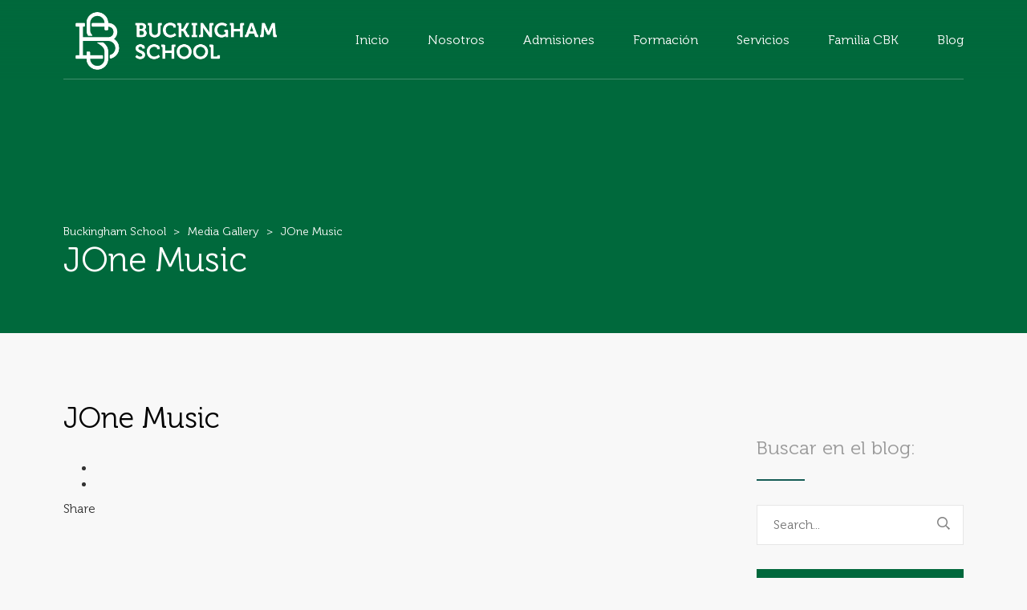

--- FILE ---
content_type: text/html; charset=UTF-8
request_url: https://cbk.edu.co/stm-media-gallery/jone-music/
body_size: 42551
content:
<!DOCTYPE html><html lang="en-US" prefix="og: https://ogp.me/ns#" class="no-js"><head><script data-no-optimize="1">var litespeed_docref=sessionStorage.getItem("litespeed_docref");litespeed_docref&&(Object.defineProperty(document,"referrer",{get:function(){return litespeed_docref}}),sessionStorage.removeItem("litespeed_docref"));</script> <meta charset="UTF-8"><meta http-equiv="X-UA-Compatible" content="IE=edge"><meta name="viewport" content="width=device-width, initial-scale=1, user-scalable=0"><link rel="profile" href="https://gmpg.org/xfn/11"><link rel="pingback" href="https://cbk.edu.co/xmlrpc.php"><meta name="google-site-verification" content="KM7IGtOSrEX3y_xHXzygA44vsqIB5rMYDqT2pICoBbA" /><style>img:is([sizes="auto" i], [sizes^="auto," i]) { contain-intrinsic-size: 3000px 1500px }</style> <script data-cfasync="false" data-pagespeed-no-defer>var gtm4wp_datalayer_name = "dataLayer";
	var dataLayer = dataLayer || [];</script> 
 <script data-cfasync="false" data-pagespeed-no-defer>window.dataLayerPYS = window.dataLayerPYS || [];</script> <title>JOne Music - Buckingham School</title><meta name="robots" content="follow, index, max-snippet:-1, max-video-preview:-1, max-image-preview:large"/><link rel="canonical" href="https://cbk.edu.co/stm-media-gallery/jone-music/" /><meta property="og:locale" content="en_US" /><meta property="og:type" content="article" /><meta property="og:title" content="JOne Music - Buckingham School" /><meta property="og:url" content="https://cbk.edu.co/stm-media-gallery/jone-music/" /><meta property="og:site_name" content="Colegio Buckingham | Mejor Educación Bilingüe de Excelencia en Bogotá" /><meta property="og:image" content="https://cbk.edu.co/wp-content/uploads/2022/08/logo-40-anos.png" /><meta property="og:image:secure_url" content="https://cbk.edu.co/wp-content/uploads/2022/08/logo-40-anos.png" /><meta property="og:image:width" content="1080" /><meta property="og:image:height" content="537" /><meta property="og:image:alt" content="JOne Music" /><meta property="og:image:type" content="image/png" /><meta name="twitter:card" content="summary_large_image" /><meta name="twitter:title" content="JOne Music - Buckingham School" /><meta name="twitter:image" content="https://cbk.edu.co/wp-content/uploads/2022/08/logo-40-anos.png" />
 <script type='application/javascript'  id='pys-version-script'>console.log('PixelYourSite Free version 11.1.5.2');</script> <link rel='dns-prefetch' href='//js.hs-scripts.com' /><link rel="alternate" type="application/rss+xml" title="Buckingham School &raquo; Feed" href="https://cbk.edu.co/feed/" /><link rel="alternate" type="application/rss+xml" title="Buckingham School &raquo; Comments Feed" href="https://cbk.edu.co/comments/feed/" /><link data-optimized="2" rel="stylesheet" href="https://cbk.edu.co/wp-content/litespeed/css/cb952060e317ca8a2afe75dcdadfa2f0.css?ver=dc068" /><style id='directorist-search-modal-style-inline-css' type='text/css'>.dspb-container,.dspb-container-fluid{width:100%;padding-right:var(--bs-gutter-x, 0.75rem);padding-left:var(--bs-gutter-x, 0.75rem);margin-right:auto;margin-left:auto}@media(min-width: 576px){.dspb-container,.dspb-container-sm{max-width:540px}}@media(min-width: 768px){.dspb-container,.dspb-container-md,.dspb-container-sm{max-width:720px}}@media(min-width: 992px){.dspb-container,.dspb-container-lg,.dspb-container-md,.dspb-container-sm{max-width:960px}}@media(min-width: 1200px){.dspb-container,.dspb-container-lg,.dspb-container-md,.dspb-container-sm,.dspb-container-xl{max-width:1140px}}@media(min-width: 1400px){.dspb-container,.dspb-container-lg,.dspb-container-md,.dspb-container-sm,.dspb-container-xl,.dspb-container-xxl{max-width:1320px}}.dspb-row{--bs-gutter-x: 1.5rem;--bs-gutter-y: 0;display:-webkit-box;display:-webkit-flex;display:-ms-flexbox;display:flex;-webkit-flex-wrap:wrap;-ms-flex-wrap:wrap;flex-wrap:wrap;margin-top:calc(var(--bs-gutter-y)*-1);margin-right:calc(var(--bs-gutter-x)*-0.5);margin-left:calc(var(--bs-gutter-x)*-0.5)}.dspb-row>*{width:100%}.directorist-search-popup-block{display:-webkit-inline-box;display:-webkit-inline-flex;display:-ms-inline-flexbox;display:inline-flex;-webkit-box-align:center;-webkit-align-items:center;-ms-flex-align:center;align-items:center}.directorist-search-popup-block__popup:not(.responsive-true){position:fixed;top:0;left:0;width:100%;height:auto;-webkit-transition:all .3s ease-in-out;transition:all .3s ease-in-out;-webkit-transform:translate(0, -50%) scaleY(0);transform:translate(0, -50%) scaleY(0);opacity:0;visibility:hidden;z-index:1031;background-color:var(--directorist-color-white);-webkit-box-shadow:0 5px 10px rgba(143,142,159,.1);box-shadow:0 5px 10px rgba(143,142,159,.1)}.directorist-search-popup-block__popup:not(.responsive-true).show{-webkit-transform:translate(0, 0) scaleY(1);transform:translate(0, 0) scaleY(1);opacity:1;visibility:visible}@media only screen and (max-width: 575px){.directorist-search-popup-block__popup.responsive-true .directorist-search-form-action__modal{display:none}}.directorist-search-popup-block__form{max-height:400px;overflow-y:auto;overflow-x:hidden;display:-webkit-box;display:-webkit-flex;display:-ms-flexbox;display:flex;padding:30px;margin-bottom:30px;scrollbar-width:thin;scrollbar-color:var(--directorist-color-border) var(--directorist-color-white)}@media only screen and (max-width: 767px){.directorist-search-popup-block__form{padding:30px 0 0}}@media only screen and (max-width: 575px){.directorist-search-popup-block__form{padding:30px 30px 0 6px}}.directorist-search-popup-block__form::-webkit-scrollbar{width:11px}.directorist-search-popup-block__form::-webkit-scrollbar-track{background:var(--directorist-color-white)}.directorist-search-popup-block__form::-webkit-scrollbar-thumb{background-color:var(--directorist-color-border);border-radius:6px;border:3px solid var(--directorist-color-white)}.directorist-search-popup-block__form-close{position:fixed;top:35px;right:50px;border:none;opacity:1;cursor:pointer;-webkit-transition:.3s ease-in-out;transition:.3s ease-in-out;z-index:99999;line-height:.8;display:-webkit-box;display:-webkit-flex;display:-ms-flexbox;display:flex;-webkit-box-align:center;-webkit-align-items:center;-ms-flex-align:center;align-items:center;-webkit-box-pack:center;-webkit-justify-content:center;-ms-flex-pack:center;justify-content:center;width:30px;height:30px;border-radius:50%;background-color:rgba(var(--directorist-color-danger-rgb), 0.15);-webkit-transition:.2s ease-in-out;transition:.2s ease-in-out}.directorist-search-popup-block__form-close .directorist-icon-mask:after{background-color:var(--directorist-color-danger)}@media only screen and (max-width: 767px){.directorist-search-popup-block__form-close{top:50px;right:15px}}@media only screen and (max-width: 575px){.directorist-search-popup-block__form-close{display:none}}.directorist-search-popup-block__overlay{position:fixed;top:0;left:0;width:100%;height:0;background-color:rgba(var(--directorist-color-dark-rgb), 0.2);-webkit-transition:.3s;transition:.3s;opacity:0;z-index:-1}.directorist-search-popup-block__overlay.show{height:100%;opacity:1;visibility:visible;z-index:1030;overflow-y:hidden}.directorist-search-popup-block-hidden{overflow:hidden}.directorist-search-popup-block__button{cursor:pointer;display:-webkit-inline-box;display:-webkit-inline-flex;display:-ms-inline-flexbox;display:inline-flex;-webkit-box-align:center;-webkit-align-items:center;-ms-flex-align:center;align-items:center;gap:6px}@media only screen and (max-width: 600px){.directorist-search-popup-block__button{width:40px;height:40px;-webkit-box-pack:center;-webkit-justify-content:center;-ms-flex-pack:center;justify-content:center;border:1px solid var(--directorist-color-border);border-radius:50%}.directorist-search-popup-block__button:hover .directorist-icon-mask:after{background-color:currentColor}}.directorist-search-popup-block__button .directorist-icon-mask:after{background-color:var(--directorist-color-gray)}.directorist-search-popup-block .directorist-search-contents{padding:65px 0 10px;width:100%}@media only screen and (max-width: 575px){.directorist-search-popup-block .directorist-search-contents{padding:0}}@media only screen and (min-width: 783.99px){.admin-bar .dspb-search__popup{top:32px}}@media only screen and (max-width: 782.99px){.admin-bar .dspb-search__popup{top:46px}}.wp-block-button__link{cursor:pointer;display:inline-block;text-align:center;word-break:break-word;-webkit-box-sizing:border-box;box-sizing:border-box}.wp-block-button__link.aligncenter{text-align:center}.wp-block-button__link.alignright{text-align:right}:where(.wp-block-button__link){-webkit-box-shadow:none;box-shadow:none;text-decoration:none;border-radius:9999px;padding:calc(.667em + 2px) calc(1.333em + 2px)}.wp-block-directorist-account-block-directorist-account-block[style*=text-decoration] .wp-block-button__link{text-decoration:inherit}.wp-block-directorist-account-block-directorist-account-block.has-custom-width{max-width:none}.wp-block-directorist-account-block-directorist-account-block.has-custom-width .wp-block-button__link{width:100%}.wp-block-directorist-account-block-directorist-account-block.has-custom-font-size .wp-block-button__link{font-size:inherit}.wp-block-directorist-account-block-directorist-account-block.wp-block-button__width-25{width:calc(25% - var(--wp--style--block-gap, 0.5em)*.75)}.wp-block-directorist-account-block-directorist-account-block.wp-block-button__width-50{width:calc(50% - var(--wp--style--block-gap, 0.5em)*.5)}.wp-block-directorist-account-block-directorist-account-block.wp-block-button__width-75{width:calc(75% - var(--wp--style--block-gap, 0.5em)*.25)}.wp-block-directorist-account-block-directorist-account-block.wp-block-button__width-100{width:100%;-webkit-flex-basis:100%;-ms-flex-preferred-size:100%;flex-basis:100%}.wp-block-directorist-account-block-directorist-account-block.is-style-squared,.wp-block-directorist-account-block-directorist-account-block__link.wp-block-directorist-account-block-directorist-account-block.is-style-squared{border-radius:0}.wp-block-directorist-account-block-directorist-account-block.no-border-radius,.wp-block-button__link.no-border-radius{border-radius:0 !important}:root :where(.wp-block-directorist-account-block-directorist-account-block.is-style-outline>.wp-block-button__link),:root :where(.wp-block-directorist-account-block-directorist-account-block .wp-block-button__link.is-style-outline){border:2px solid currentColor;padding:.667em 1.333em}:root :where(.wp-block-directorist-account-block-directorist-account-block.is-style-outline>.wp-block-button__link:not(.has-text-color)),:root :where(.wp-block-directorist-account-block-directorist-account-block .wp-block-button__link.is-style-outline:not(.has-text-color)){color:currentColor}:root :where(.wp-block-directorist-account-block-directorist-account-block.is-style-outline>.wp-block-button__link:not(.has-background)),:root :where(.wp-block-directorist-account-block-directorist-account-block .wp-block-button__link.is-style-outline:not(.has-background)){background-color:rgba(0,0,0,0);background-image:none}</style><style id='directorist-main-style-inline-css' type='text/css'>:root{--directorist-color-primary:#000;--directorist-color-primary-rgb:0,0,0;--directorist-color-secondary:#F2F3F5;--directorist-color-secondary-rgb:242,243,245;--directorist-color-dark:#000;--directorist-color-dark-rgb:0,0,0;--directorist-color-success:#28A800;--directorist-color-success-rgb:40,168,0;--directorist-color-info:#2c99ff;--directorist-color-info-rgb:44,153,255;--directorist-color-warning:#f28100;--directorist-color-warning-rgb:242,129,0;--directorist-color-danger:#f80718;--directorist-color-danger-rgb:248,7,24;--directorist-color-white:#fff;--directorist-color-white-rgb:255,255,255;--directorist-color-body:#404040;--directorist-color-gray:#bcbcbc;--directorist-color-gray-rgb:188,188,188;--directorist-color-gray-hover:#BCBCBC;--directorist-color-light:#ededed;--directorist-color-light-hover:#fff;--directorist-color-light-gray:#808080;--directorist-color-light-gray-rgb:237,237,237;--directorist-color-deep-gray:#808080;--directorist-color-bg-gray:#f4f4f4;--directorist-color-bg-light-gray:#F4F5F6;--directorist-color-bg-light:#EDEDED;--directorist-color-placeholder:#6c757d;--directorist-color-overlay:rgba(var(--directorist-color-dark-rgb),.5);--directorist-color-overlay-normal:rgba(var(--directorist-color-dark-rgb),.2);--directorist-color-border:#e9e9e9;--directorist-color-border-light:#f5f5f5;--directorist-color-border-gray:#d9d9d9;--directorist-box-shadow:0 4px 6px rgba(0,0,0,.04);--directorist-box-shadow-sm:0 2px 5px rgba(0,0,0,.05);--directorist-color-open-badge:#32cc6f;--directorist-color-closed-badge:#e23636;--directorist-color-featured-badge:#fa8b0c;--directorist-color-popular-badge:#f51957;--directorist-color-new-badge:#122069;--directorist-color-marker-shape:#444752;--directorist-color-marker-icon:#fff;--directorist-color-marker-shape-rgb:68,71,82;--directorist-fw-regular:400;--directorist-fw-medium:500;--directorist-fw-semiBold:600;--directorist-fw-bold:700;--directorist-border-radius-xs:8px;--directorist-border-radius-sm:10px;--directorist-border-radius-md:12px;--directorist-border-radius-lg:16px;--directorist-color-btn:var(--directorist-color-primary);--directorist-color-btn-hover:rgba(var(--directorist-color-primary-rgb),.80);--directorist-color-btn-border:var(--directorist-color-primary);--directorist-color-btn-primary:#fff;--directorist-color-btn-primary-rgb:0,0,0;--directorist-color-btn-primary-bg:#000;--directorist-color-btn-primary-border:#000;--directorist-color-btn-secondary:#000;--directorist-color-btn-secondary-rgb:0,0,0;--directorist-color-btn-secondary-bg:#f2f3f5;--directorist-color-btn-secondary-border:#f2f3f5;--directorist-color-star:var(--directorist-color-warning);--gallery-crop-width:300px;--gallery-crop-height:200px}.pricing .price_action .price_action--btn,#directorist.atbd_wrapper .btn-primary,.default-ad-search .submit_btn .btn-default,.atbd_content_active #directorist.atbd_wrapper.dashboard_area .user_pro_img_area .user_img .choose_btn #upload_pro_pic,#directorist.atbd_wrapper .at-modal .at-modal-close,.atbdp_login_form_shortcode #loginform p input[type=submit],.atbd_manage_fees_wrapper .table tr .action p .btn-block,#directorist.atbd_wrapper #atbdp-checkout-form #atbdp_checkout_submit_btn,#directorist.atbd_wrapper .ezmu__btn,.default-ad-search .submit_btn .btn-primary,.directorist-content-active .widget.atbd_widget .directorist .btn,.directorist-btn.directorist-btn-dark,.atbd-add-payment-method form .atbd-save-card,#bhCopyTime,#bhAddNew,.directorist-content-active .widget.atbd_widget .atbd_author_info_widget .btn{color:var(--directorist-color-white)}.pricing .price_action .price_action--btn:hover,#directorist.atbd_wrapper .btn-primary:hover,.default-ad-search .submit_btn .btn-default:hover,.atbd_content_active #directorist.atbd_wrapper.dashboard_area .user_pro_img_area .user_img .choose_btn #upload_pro_pic:hover,#directorist.atbd_wrapper .at-modal .at-modal-close:hover,.atbdp_login_form_shortcode #loginform p input[type=submit]:hover,.atbd_manage_fees_wrapper .table tr .action p .btn-block:hover,#directorist.atbd_wrapper #atbdp-checkout-form #atbdp_checkout_submit_btn:hover,#directorist.atbd_wrapper .ezmu__btn:hover,.default-ad-search .submit_btn .btn-primary:hover,.directorist-content-active .widget.atbd_widget .directorist .btn:hover,.directorist-btn.directorist-btn-dark:hover,.atbd-add-payment-method form .atbd-save-card:hover,#bhCopyTime:hover,#bhAddNew:hover,.bdb-select-hours .bdb-remove:hover,.directorist-content-active .widget.atbd_widget .atbd_author_info_widget .btn:hover{color:var(--directorist-color-white)}.pricing .price_action .price_action--btn,#directorist.atbd_wrapper .btn-primary,.default-ad-search .submit_btn .btn-default,.atbd_content_active #directorist.atbd_wrapper.dashboard_area .user_pro_img_area .user_img .choose_btn #upload_pro_pic,#directorist.atbd_wrapper .at-modal .at-modal-close,.atbdp_login_form_shortcode #loginform p input[type=submit],.atbd_manage_fees_wrapper .table tr .action p .btn-block,#directorist.atbd_wrapper .ezmu__btn,.default-ad-search .submit_btn .btn-primary .directorist-content-active .widget.atbd_widget .directorist .btn,.directorist-btn.directorist-btn-dark,.atbd-add-payment-method form .atbd-save-card,#bhCopyTime,#bhAddNew,.bdb-select-hours .bdb-remove,.directorist-content-active .widget.atbd_widget .atbd_author_info_widget .btn{background:var(--directorist-color-btn-primary-bg)}.pricing .price_action .price_action--btn:hover,#directorist.atbd_wrapper .btn-primary:hover,#directorist.atbd_wrapper .at-modal .at-modal-close:hover,.default-ad-search .submit_btn .btn-default:hover,.atbd_content_active #directorist.atbd_wrapper.dashboard_area .user_pro_img_area .user_img .choose_btn #upload_pro_pic:hover,.atbdp_login_form_shortcode #loginform p input[type=submit]:hover,#directorist.atbd_wrapper .ezmu__btn:hover,.default-ad-search .submit_btn .btn-primary:hover,.directorist-content-active .widget.atbd_widget .directorist .btn:hover,.directorist-btn.directorist-btn-dark:hover,.atbd-add-payment-method form .atbd-save-card:hover,#bhCopyTime:hover,#bhAddNew:hover,.bdb-select-hours .bdb-remove:hover,.directorist-content-active .widget.atbd_widget .atbd_author_info_widget .btn:hover{background:var(--directorist-color-btn-hover)}#directorist.atbd_wrapper .btn-primary,.default-ad-search .submit_btn .btn-default,.atbdp_login_form_shortcode #loginform p input[type=submit],.default-ad-search .submit_btn .btn-primary,.directorist-content-active .widget.atbd_widget .directorist .btn,.atbd-add-payment-method form .atbd-save-card,.directorist-content-active .widget.atbd_widget .atbd_author_info_widget .btn{border-color:var(--directorist-color-btn-border)}#directorist.atbd_wrapper .btn-primary:hover,.default-ad-search .submit_btn .btn-default:hover,.atbdp_login_form_shortcode #loginform p input[type=submit]:hover,.default-ad-search .submit_btn .btn-primary:hover,.directorist-content-active .widget.atbd_widget .directorist .btn:hover,.atbd-add-payment-method form .atbd-save-card:hover,.directorist-content-active .widget.atbd_widget .atbd_author_info_widget .btn:hover{border-color:var(--directorist-color-primary)}.ads-advanced .price-frequency .pf-btn input:checked+span,.atbdpr-range .ui-slider-horizontal .ui-slider-range,.custom-control .custom-control-input:checked~.check--select,#directorist.atbd_wrapper .pagination .nav-links .current,.atbd_director_social_wrap a,.widget.atbd_widget[id^=bd] .atbd_author_info_widget .directorist-author-social li a,.widget.atbd_widget[id^=dcl] .atbd_author_info_widget .directorist-author-social li a,.atbd_content_active #directorist.atbd_wrapper .widget.atbd_widget .atbdp.atbdp-widget-tags ul li a:hover{background:var(--directorist-color-primary)!important}.ads-advanced .price-frequency .pf-btn input:checked+span,.directorist-content-active .directorist-type-nav__list .directorist-type-nav__list__current .directorist-type-nav__link,.atbdpr-range .ui-slider-horizontal .ui-slider-handle,.custom-control .custom-control-input:checked~.check--select,.custom-control .custom-control-input:checked~.radio--select,#atpp-plan-change-modal .atm-contents-inner .dcl_pricing_plan input:checked+label:before,#dwpp-plan-renew-modal .atm-contents-inner .dcl_pricing_plan input:checked+label:before{border-color:var(--directorist-color-primary)}.atbd_map_shape{background:var(--directorist-color-marker-shape)!important}.map-icon-label i,.atbd_map_shape>span{color:var(--directorist-color-marker-icon)!important}
:root{--directorist-color-primary:#000;--directorist-color-primary-rgb:0,0,0;--directorist-color-secondary:#F2F3F5;--directorist-color-secondary-rgb:242,243,245;--directorist-color-dark:#000;--directorist-color-dark-rgb:0,0,0;--directorist-color-success:#28A800;--directorist-color-success-rgb:40,168,0;--directorist-color-info:#2c99ff;--directorist-color-info-rgb:44,153,255;--directorist-color-warning:#f28100;--directorist-color-warning-rgb:242,129,0;--directorist-color-danger:#f80718;--directorist-color-danger-rgb:248,7,24;--directorist-color-white:#fff;--directorist-color-white-rgb:255,255,255;--directorist-color-body:#404040;--directorist-color-gray:#bcbcbc;--directorist-color-gray-rgb:188,188,188;--directorist-color-gray-hover:#BCBCBC;--directorist-color-light:#ededed;--directorist-color-light-hover:#fff;--directorist-color-light-gray:#808080;--directorist-color-light-gray-rgb:237,237,237;--directorist-color-deep-gray:#808080;--directorist-color-bg-gray:#f4f4f4;--directorist-color-bg-light-gray:#F4F5F6;--directorist-color-bg-light:#EDEDED;--directorist-color-placeholder:#6c757d;--directorist-color-overlay:rgba(var(--directorist-color-dark-rgb),.5);--directorist-color-overlay-normal:rgba(var(--directorist-color-dark-rgb),.2);--directorist-color-border:#e9e9e9;--directorist-color-border-light:#f5f5f5;--directorist-color-border-gray:#d9d9d9;--directorist-box-shadow:0 4px 6px rgba(0,0,0,.04);--directorist-box-shadow-sm:0 2px 5px rgba(0,0,0,.05);--directorist-color-open-badge:#32cc6f;--directorist-color-closed-badge:#e23636;--directorist-color-featured-badge:#fa8b0c;--directorist-color-popular-badge:#f51957;--directorist-color-new-badge:#122069;--directorist-color-marker-shape:#444752;--directorist-color-marker-icon:#fff;--directorist-color-marker-shape-rgb:68,71,82;--directorist-fw-regular:400;--directorist-fw-medium:500;--directorist-fw-semiBold:600;--directorist-fw-bold:700;--directorist-border-radius-xs:8px;--directorist-border-radius-sm:10px;--directorist-border-radius-md:12px;--directorist-border-radius-lg:16px;--directorist-color-btn:var(--directorist-color-primary);--directorist-color-btn-hover:rgba(var(--directorist-color-primary-rgb),.80);--directorist-color-btn-border:var(--directorist-color-primary);--directorist-color-btn-primary:#fff;--directorist-color-btn-primary-rgb:0,0,0;--directorist-color-btn-primary-bg:#000;--directorist-color-btn-primary-border:#000;--directorist-color-btn-secondary:#000;--directorist-color-btn-secondary-rgb:0,0,0;--directorist-color-btn-secondary-bg:#f2f3f5;--directorist-color-btn-secondary-border:#f2f3f5;--directorist-color-star:var(--directorist-color-warning);--gallery-crop-width:300px;--gallery-crop-height:200px}.pricing .price_action .price_action--btn,#directorist.atbd_wrapper .btn-primary,.default-ad-search .submit_btn .btn-default,.atbd_content_active #directorist.atbd_wrapper.dashboard_area .user_pro_img_area .user_img .choose_btn #upload_pro_pic,#directorist.atbd_wrapper .at-modal .at-modal-close,.atbdp_login_form_shortcode #loginform p input[type=submit],.atbd_manage_fees_wrapper .table tr .action p .btn-block,#directorist.atbd_wrapper #atbdp-checkout-form #atbdp_checkout_submit_btn,#directorist.atbd_wrapper .ezmu__btn,.default-ad-search .submit_btn .btn-primary,.directorist-content-active .widget.atbd_widget .directorist .btn,.directorist-btn.directorist-btn-dark,.atbd-add-payment-method form .atbd-save-card,#bhCopyTime,#bhAddNew,.directorist-content-active .widget.atbd_widget .atbd_author_info_widget .btn{color:var(--directorist-color-white)}.pricing .price_action .price_action--btn:hover,#directorist.atbd_wrapper .btn-primary:hover,.default-ad-search .submit_btn .btn-default:hover,.atbd_content_active #directorist.atbd_wrapper.dashboard_area .user_pro_img_area .user_img .choose_btn #upload_pro_pic:hover,#directorist.atbd_wrapper .at-modal .at-modal-close:hover,.atbdp_login_form_shortcode #loginform p input[type=submit]:hover,.atbd_manage_fees_wrapper .table tr .action p .btn-block:hover,#directorist.atbd_wrapper #atbdp-checkout-form #atbdp_checkout_submit_btn:hover,#directorist.atbd_wrapper .ezmu__btn:hover,.default-ad-search .submit_btn .btn-primary:hover,.directorist-content-active .widget.atbd_widget .directorist .btn:hover,.directorist-btn.directorist-btn-dark:hover,.atbd-add-payment-method form .atbd-save-card:hover,#bhCopyTime:hover,#bhAddNew:hover,.bdb-select-hours .bdb-remove:hover,.directorist-content-active .widget.atbd_widget .atbd_author_info_widget .btn:hover{color:var(--directorist-color-white)}.pricing .price_action .price_action--btn,#directorist.atbd_wrapper .btn-primary,.default-ad-search .submit_btn .btn-default,.atbd_content_active #directorist.atbd_wrapper.dashboard_area .user_pro_img_area .user_img .choose_btn #upload_pro_pic,#directorist.atbd_wrapper .at-modal .at-modal-close,.atbdp_login_form_shortcode #loginform p input[type=submit],.atbd_manage_fees_wrapper .table tr .action p .btn-block,#directorist.atbd_wrapper .ezmu__btn,.default-ad-search .submit_btn .btn-primary .directorist-content-active .widget.atbd_widget .directorist .btn,.directorist-btn.directorist-btn-dark,.atbd-add-payment-method form .atbd-save-card,#bhCopyTime,#bhAddNew,.bdb-select-hours .bdb-remove,.directorist-content-active .widget.atbd_widget .atbd_author_info_widget .btn{background:var(--directorist-color-btn-primary-bg)}.pricing .price_action .price_action--btn:hover,#directorist.atbd_wrapper .btn-primary:hover,#directorist.atbd_wrapper .at-modal .at-modal-close:hover,.default-ad-search .submit_btn .btn-default:hover,.atbd_content_active #directorist.atbd_wrapper.dashboard_area .user_pro_img_area .user_img .choose_btn #upload_pro_pic:hover,.atbdp_login_form_shortcode #loginform p input[type=submit]:hover,#directorist.atbd_wrapper .ezmu__btn:hover,.default-ad-search .submit_btn .btn-primary:hover,.directorist-content-active .widget.atbd_widget .directorist .btn:hover,.directorist-btn.directorist-btn-dark:hover,.atbd-add-payment-method form .atbd-save-card:hover,#bhCopyTime:hover,#bhAddNew:hover,.bdb-select-hours .bdb-remove:hover,.directorist-content-active .widget.atbd_widget .atbd_author_info_widget .btn:hover{background:var(--directorist-color-btn-hover)}#directorist.atbd_wrapper .btn-primary,.default-ad-search .submit_btn .btn-default,.atbdp_login_form_shortcode #loginform p input[type=submit],.default-ad-search .submit_btn .btn-primary,.directorist-content-active .widget.atbd_widget .directorist .btn,.atbd-add-payment-method form .atbd-save-card,.directorist-content-active .widget.atbd_widget .atbd_author_info_widget .btn{border-color:var(--directorist-color-btn-border)}#directorist.atbd_wrapper .btn-primary:hover,.default-ad-search .submit_btn .btn-default:hover,.atbdp_login_form_shortcode #loginform p input[type=submit]:hover,.default-ad-search .submit_btn .btn-primary:hover,.directorist-content-active .widget.atbd_widget .directorist .btn:hover,.atbd-add-payment-method form .atbd-save-card:hover,.directorist-content-active .widget.atbd_widget .atbd_author_info_widget .btn:hover{border-color:var(--directorist-color-primary)}.ads-advanced .price-frequency .pf-btn input:checked+span,.atbdpr-range .ui-slider-horizontal .ui-slider-range,.custom-control .custom-control-input:checked~.check--select,#directorist.atbd_wrapper .pagination .nav-links .current,.atbd_director_social_wrap a,.widget.atbd_widget[id^=bd] .atbd_author_info_widget .directorist-author-social li a,.widget.atbd_widget[id^=dcl] .atbd_author_info_widget .directorist-author-social li a,.atbd_content_active #directorist.atbd_wrapper .widget.atbd_widget .atbdp.atbdp-widget-tags ul li a:hover{background:var(--directorist-color-primary)!important}.ads-advanced .price-frequency .pf-btn input:checked+span,.directorist-content-active .directorist-type-nav__list .directorist-type-nav__list__current .directorist-type-nav__link,.atbdpr-range .ui-slider-horizontal .ui-slider-handle,.custom-control .custom-control-input:checked~.check--select,.custom-control .custom-control-input:checked~.radio--select,#atpp-plan-change-modal .atm-contents-inner .dcl_pricing_plan input:checked+label:before,#dwpp-plan-renew-modal .atm-contents-inner .dcl_pricing_plan input:checked+label:before{border-color:var(--directorist-color-primary)}.atbd_map_shape{background:var(--directorist-color-marker-shape)!important}.map-icon-label i,.atbd_map_shape>span{color:var(--directorist-color-marker-icon)!important}</style><style id='global-styles-inline-css' type='text/css'>:root{--wp--preset--aspect-ratio--square: 1;--wp--preset--aspect-ratio--4-3: 4/3;--wp--preset--aspect-ratio--3-4: 3/4;--wp--preset--aspect-ratio--3-2: 3/2;--wp--preset--aspect-ratio--2-3: 2/3;--wp--preset--aspect-ratio--16-9: 16/9;--wp--preset--aspect-ratio--9-16: 9/16;--wp--preset--color--black: #000000;--wp--preset--color--cyan-bluish-gray: #abb8c3;--wp--preset--color--white: #ffffff;--wp--preset--color--pale-pink: #f78da7;--wp--preset--color--vivid-red: #cf2e2e;--wp--preset--color--luminous-vivid-orange: #ff6900;--wp--preset--color--luminous-vivid-amber: #fcb900;--wp--preset--color--light-green-cyan: #7bdcb5;--wp--preset--color--vivid-green-cyan: #00d084;--wp--preset--color--pale-cyan-blue: #8ed1fc;--wp--preset--color--vivid-cyan-blue: #0693e3;--wp--preset--color--vivid-purple: #9b51e0;--wp--preset--gradient--vivid-cyan-blue-to-vivid-purple: linear-gradient(135deg,rgba(6,147,227,1) 0%,rgb(155,81,224) 100%);--wp--preset--gradient--light-green-cyan-to-vivid-green-cyan: linear-gradient(135deg,rgb(122,220,180) 0%,rgb(0,208,130) 100%);--wp--preset--gradient--luminous-vivid-amber-to-luminous-vivid-orange: linear-gradient(135deg,rgba(252,185,0,1) 0%,rgba(255,105,0,1) 100%);--wp--preset--gradient--luminous-vivid-orange-to-vivid-red: linear-gradient(135deg,rgba(255,105,0,1) 0%,rgb(207,46,46) 100%);--wp--preset--gradient--very-light-gray-to-cyan-bluish-gray: linear-gradient(135deg,rgb(238,238,238) 0%,rgb(169,184,195) 100%);--wp--preset--gradient--cool-to-warm-spectrum: linear-gradient(135deg,rgb(74,234,220) 0%,rgb(151,120,209) 20%,rgb(207,42,186) 40%,rgb(238,44,130) 60%,rgb(251,105,98) 80%,rgb(254,248,76) 100%);--wp--preset--gradient--blush-light-purple: linear-gradient(135deg,rgb(255,206,236) 0%,rgb(152,150,240) 100%);--wp--preset--gradient--blush-bordeaux: linear-gradient(135deg,rgb(254,205,165) 0%,rgb(254,45,45) 50%,rgb(107,0,62) 100%);--wp--preset--gradient--luminous-dusk: linear-gradient(135deg,rgb(255,203,112) 0%,rgb(199,81,192) 50%,rgb(65,88,208) 100%);--wp--preset--gradient--pale-ocean: linear-gradient(135deg,rgb(255,245,203) 0%,rgb(182,227,212) 50%,rgb(51,167,181) 100%);--wp--preset--gradient--electric-grass: linear-gradient(135deg,rgb(202,248,128) 0%,rgb(113,206,126) 100%);--wp--preset--gradient--midnight: linear-gradient(135deg,rgb(2,3,129) 0%,rgb(40,116,252) 100%);--wp--preset--font-size--small: 13px;--wp--preset--font-size--medium: 20px;--wp--preset--font-size--large: 36px;--wp--preset--font-size--x-large: 42px;--wp--preset--font-family--museo-300: museo-300;--wp--preset--spacing--20: 0.44rem;--wp--preset--spacing--30: 0.67rem;--wp--preset--spacing--40: 1rem;--wp--preset--spacing--50: 1.5rem;--wp--preset--spacing--60: 2.25rem;--wp--preset--spacing--70: 3.38rem;--wp--preset--spacing--80: 5.06rem;--wp--preset--shadow--natural: 6px 6px 9px rgba(0, 0, 0, 0.2);--wp--preset--shadow--deep: 12px 12px 50px rgba(0, 0, 0, 0.4);--wp--preset--shadow--sharp: 6px 6px 0px rgba(0, 0, 0, 0.2);--wp--preset--shadow--outlined: 6px 6px 0px -3px rgba(255, 255, 255, 1), 6px 6px rgba(0, 0, 0, 1);--wp--preset--shadow--crisp: 6px 6px 0px rgba(0, 0, 0, 1);}:where(body) { margin: 0; }.wp-site-blocks > .alignleft { float: left; margin-right: 2em; }.wp-site-blocks > .alignright { float: right; margin-left: 2em; }.wp-site-blocks > .aligncenter { justify-content: center; margin-left: auto; margin-right: auto; }:where(.is-layout-flex){gap: 0.5em;}:where(.is-layout-grid){gap: 0.5em;}.is-layout-flow > .alignleft{float: left;margin-inline-start: 0;margin-inline-end: 2em;}.is-layout-flow > .alignright{float: right;margin-inline-start: 2em;margin-inline-end: 0;}.is-layout-flow > .aligncenter{margin-left: auto !important;margin-right: auto !important;}.is-layout-constrained > .alignleft{float: left;margin-inline-start: 0;margin-inline-end: 2em;}.is-layout-constrained > .alignright{float: right;margin-inline-start: 2em;margin-inline-end: 0;}.is-layout-constrained > .aligncenter{margin-left: auto !important;margin-right: auto !important;}.is-layout-constrained > :where(:not(.alignleft):not(.alignright):not(.alignfull)){margin-left: auto !important;margin-right: auto !important;}body .is-layout-flex{display: flex;}.is-layout-flex{flex-wrap: wrap;align-items: center;}.is-layout-flex > :is(*, div){margin: 0;}body .is-layout-grid{display: grid;}.is-layout-grid > :is(*, div){margin: 0;}body{padding-top: 0px;padding-right: 0px;padding-bottom: 0px;padding-left: 0px;}a:where(:not(.wp-element-button)){text-decoration: underline;}:root :where(.wp-element-button, .wp-block-button__link){background-color: #32373c;border-width: 0;color: #fff;font-family: inherit;font-size: inherit;line-height: inherit;padding: calc(0.667em + 2px) calc(1.333em + 2px);text-decoration: none;}.has-black-color{color: var(--wp--preset--color--black) !important;}.has-cyan-bluish-gray-color{color: var(--wp--preset--color--cyan-bluish-gray) !important;}.has-white-color{color: var(--wp--preset--color--white) !important;}.has-pale-pink-color{color: var(--wp--preset--color--pale-pink) !important;}.has-vivid-red-color{color: var(--wp--preset--color--vivid-red) !important;}.has-luminous-vivid-orange-color{color: var(--wp--preset--color--luminous-vivid-orange) !important;}.has-luminous-vivid-amber-color{color: var(--wp--preset--color--luminous-vivid-amber) !important;}.has-light-green-cyan-color{color: var(--wp--preset--color--light-green-cyan) !important;}.has-vivid-green-cyan-color{color: var(--wp--preset--color--vivid-green-cyan) !important;}.has-pale-cyan-blue-color{color: var(--wp--preset--color--pale-cyan-blue) !important;}.has-vivid-cyan-blue-color{color: var(--wp--preset--color--vivid-cyan-blue) !important;}.has-vivid-purple-color{color: var(--wp--preset--color--vivid-purple) !important;}.has-black-background-color{background-color: var(--wp--preset--color--black) !important;}.has-cyan-bluish-gray-background-color{background-color: var(--wp--preset--color--cyan-bluish-gray) !important;}.has-white-background-color{background-color: var(--wp--preset--color--white) !important;}.has-pale-pink-background-color{background-color: var(--wp--preset--color--pale-pink) !important;}.has-vivid-red-background-color{background-color: var(--wp--preset--color--vivid-red) !important;}.has-luminous-vivid-orange-background-color{background-color: var(--wp--preset--color--luminous-vivid-orange) !important;}.has-luminous-vivid-amber-background-color{background-color: var(--wp--preset--color--luminous-vivid-amber) !important;}.has-light-green-cyan-background-color{background-color: var(--wp--preset--color--light-green-cyan) !important;}.has-vivid-green-cyan-background-color{background-color: var(--wp--preset--color--vivid-green-cyan) !important;}.has-pale-cyan-blue-background-color{background-color: var(--wp--preset--color--pale-cyan-blue) !important;}.has-vivid-cyan-blue-background-color{background-color: var(--wp--preset--color--vivid-cyan-blue) !important;}.has-vivid-purple-background-color{background-color: var(--wp--preset--color--vivid-purple) !important;}.has-black-border-color{border-color: var(--wp--preset--color--black) !important;}.has-cyan-bluish-gray-border-color{border-color: var(--wp--preset--color--cyan-bluish-gray) !important;}.has-white-border-color{border-color: var(--wp--preset--color--white) !important;}.has-pale-pink-border-color{border-color: var(--wp--preset--color--pale-pink) !important;}.has-vivid-red-border-color{border-color: var(--wp--preset--color--vivid-red) !important;}.has-luminous-vivid-orange-border-color{border-color: var(--wp--preset--color--luminous-vivid-orange) !important;}.has-luminous-vivid-amber-border-color{border-color: var(--wp--preset--color--luminous-vivid-amber) !important;}.has-light-green-cyan-border-color{border-color: var(--wp--preset--color--light-green-cyan) !important;}.has-vivid-green-cyan-border-color{border-color: var(--wp--preset--color--vivid-green-cyan) !important;}.has-pale-cyan-blue-border-color{border-color: var(--wp--preset--color--pale-cyan-blue) !important;}.has-vivid-cyan-blue-border-color{border-color: var(--wp--preset--color--vivid-cyan-blue) !important;}.has-vivid-purple-border-color{border-color: var(--wp--preset--color--vivid-purple) !important;}.has-vivid-cyan-blue-to-vivid-purple-gradient-background{background: var(--wp--preset--gradient--vivid-cyan-blue-to-vivid-purple) !important;}.has-light-green-cyan-to-vivid-green-cyan-gradient-background{background: var(--wp--preset--gradient--light-green-cyan-to-vivid-green-cyan) !important;}.has-luminous-vivid-amber-to-luminous-vivid-orange-gradient-background{background: var(--wp--preset--gradient--luminous-vivid-amber-to-luminous-vivid-orange) !important;}.has-luminous-vivid-orange-to-vivid-red-gradient-background{background: var(--wp--preset--gradient--luminous-vivid-orange-to-vivid-red) !important;}.has-very-light-gray-to-cyan-bluish-gray-gradient-background{background: var(--wp--preset--gradient--very-light-gray-to-cyan-bluish-gray) !important;}.has-cool-to-warm-spectrum-gradient-background{background: var(--wp--preset--gradient--cool-to-warm-spectrum) !important;}.has-blush-light-purple-gradient-background{background: var(--wp--preset--gradient--blush-light-purple) !important;}.has-blush-bordeaux-gradient-background{background: var(--wp--preset--gradient--blush-bordeaux) !important;}.has-luminous-dusk-gradient-background{background: var(--wp--preset--gradient--luminous-dusk) !important;}.has-pale-ocean-gradient-background{background: var(--wp--preset--gradient--pale-ocean) !important;}.has-electric-grass-gradient-background{background: var(--wp--preset--gradient--electric-grass) !important;}.has-midnight-gradient-background{background: var(--wp--preset--gradient--midnight) !important;}.has-small-font-size{font-size: var(--wp--preset--font-size--small) !important;}.has-medium-font-size{font-size: var(--wp--preset--font-size--medium) !important;}.has-large-font-size{font-size: var(--wp--preset--font-size--large) !important;}.has-x-large-font-size{font-size: var(--wp--preset--font-size--x-large) !important;}.has-museo-300-font-family{font-family: var(--wp--preset--font-family--museo-300) !important;}
:where(.wp-block-post-template.is-layout-flex){gap: 1.25em;}:where(.wp-block-post-template.is-layout-grid){gap: 1.25em;}
:where(.wp-block-columns.is-layout-flex){gap: 2em;}:where(.wp-block-columns.is-layout-grid){gap: 2em;}
:root :where(.wp-block-pullquote){font-size: 1.5em;line-height: 1.6;}</style><style id='stm-style-inline-css' type='text/css'>.vc_custom_1682198304437 {
    background-repeat: no-repeat;
    background-size: 100% 100%;
}

h2.vc_custom_heading.wpb_animate_when_almost_visible.wpb_bounceInLeft.bounceInLeft.wpb_start_animation.animated {
    text-align: center !important;
}

.vc_tta-tab a {
    background-color: transparent !important;
    color: #01663d;
}

/* HEADER */
/*
    @author: Ricardo Rozo
    @date: 18/02/2021
*/

.header_view-style_3.affix, .header_view-style_4.affix{
background-color: rgba(1,102,62,.75);
}

.header-holder{
background-image:linear-gradient(rgba(0,105,60,0.7), transparent);
}

.container{
width:90%
}

#header-nav-menu li li a {
background-color: #C4262E;
}

#header-nav-menu li li a:hover {
background-color: #155C55;
}

.entry-date{
display: none;
}


h5 {
    color:#00693C;
}
    
/*BUTTON HERRAMIENTAS*/
/*
    @author:Ricardo Rozo
    @date: 07/03/2021
*/
.stm-btn_blue-secondary.stm-btn_outline, .stm-btn_blue.stm-btn_outline{
color:#011b3a;
}

/*BUTTON SUSCRIPCIÓN NEWSLETTER*/
/*
    @author:Nelson Cano M
    @date: 09/05/2021
*/
.btn_suscribir{
    background-color: initial;
    border-color: white;
    border-radius: 5em;
        color: white;
    font-size: 15pt; 
    width: -webkit-fill-available;
}
    

    
/* DIRECTORIO DE EMPRESAS */
/**
@author:Nelson Cano M
@date: 16/04/2021
Oculta el botón de agregar más logos en el registro de una nueva empresa
*/
.ezmu__update-file-btn{
    visibility:hidden;
}
/* ENTRY HEADER DATE*/
/**
@author:Nelson Cano M
@date: 25/03/2021
*/

/*
Arreglando el tamaño del dia para que quepa el año
*/
.post_view_single .entry-date__day {
    font-size: 30px;
}
/*
Arreglando el tamaño del mes para que quepa el año
*/
.post_view_single .entry-date__month {
    font-size: 12px;
    margin-top: -1em;
}

.post_view_single .entry-date__year {
    color:grey;
}

/* EVENTOS*/
/*
    @author: Ricardo Rozo
    @date: 12/04/2021
*/
/*ocultar textos info evento*/
.event-info_table .event-info__title{
    display: none;
    visibility: hidden;
}
    
/* HEADER */
/*
    @author: Ricardo Rozo
    @date: 18/02/2021
*/

.header_view-style_3.affix, .header_view-style_4.affix{
background-color: rgba(1,102,62,.75);
}

.header-holder{
background-image:linear-gradient(rgba(0,105,60,0.7), transparent);
}

.container{
width:90%
}

#header-nav-menu li li a {
background-color: #C4262E;
}

#header-nav-menu li li a:hover {
background-color: #01663E;
}


/*
    TITULO DEL HEADER
    @author: Nelson Cano M
    @date: 01/03/2021
*/

/* Extra large devices (large laptops and desktops, 1200px and up) */
@media only screen and (min-width: 1200px) {

/*
---------------------------------
Page head
-------------------
Page head content

-------------
Breadcrumbs
-------------
----
Title
----
-----------------
---------------------------------
*/
.stm-page-head {
    height:415px;
}

.stm-page-head .breadcrumbs{
    width:600px;
    margin:0;
}
/*
Pinto en gradiante  de manera circular una sombra  ligeramente verde para agregar contraste al titulo del head
*/
.stm-page-head__content{
background-image:radial-gradient(rgba(0,105,60,0.5), transparent);
    width:60%;
    height:100px;
    margin:5% 0 0 0;
}

}
/*Se oculta la línea inferior del titulo*/
.stm-page-head__separator{
    visibility:hidden;
}
    
/* INPUT */
/*
@author:Nelson Cano M
@date: 16/03/2011
*/
input[type="text"], input[type="email"], input[type="number"], input[type="password"],
.wpcf7-text, .wpcf7-textarea, .wpcf7-submit
{
    color:#333;
}
    
    /* GALLERY*/
    /*
      @author: Ricardo Rozo
      @date: 18/02/2021
    */
    .stm-media-gallery__filter{
    visibility: hidden;
    }
    
    .stm-media-gallery__layout-wide {
    visibility: hidden;
    }
    
    .stm-stats__content .stm-stats__value{
    margin-top:6px;
    }
    
    
    
    /*FOOTER*/
    /*
      @author:Nelson Cano Martínez
      @date: 19/02/2021
     Borrar la línea verde del top del footer
    */
    .vc_row[data-vc-full-width]{
         border-top-color:white;
    }
    
    /*FOOTER WIDGET*/
    .widget-area_type_footer{
       background-color:#C4262E;
    }
    
    .footer_type_default{
       background-color:#C4262E;}
    
    .footer .copyright{
    color:#ffffff;}
    
    
    /*ICON*/
    /*
      @author:Ricardo Rozo
      @date: 21/02/2021
    */
    .stm-font_color_green{
    color:#ffffff!important;
    }
    
    /* MENU ITEM */
    .menu-item-4445:hover {
    background-color:#C4262E;
    }
    
    .menu-item-4446:hover {
    background-color:#C4262E;
    }
    
    .menu-item-4430:hover {
    background-color:#C4262E;
    }
    
    .menu-item-4529:hover {
    background-color:#C4262E;
    }
    
    .vc_tta-tab a{
    background-color:#C4262E;
    }
    
    .stm-font_color_dark-blue:after{
    background-color:#C4262E;
    }
    
    .stm-action-box__figcaption-title:after{
    background-color:#C4262E;
    }
    
    .stm-blockquote span{
    margin-left: -15px;
    margin-right: -15px;
    }
    
    .vc_tta-color-juicy-pink.vc_tta-style-classic .vc_tta-tab.vc_active>a {
        border-color: #ffffff;
        background-color: #f8f8f8;
        color: #ffffff;
    }
    
    .stm-border_color_green {
    border-color: #ffffff;
    }
    
    /*MESSAGE FORM*/
    /*
    @author:Nelson Cano M.
    @date:07/04/2021
    Formato para el mensaje de error
    */
    .wpcf7 form.failed .wpcf7-response-output, .wpcf7 form.aborted .wpcf7-response-output {
        font-size: 16pt;
        color: white;
        background-color: #C4262E;
        padding: 1em;
    }
    /*
    Formato para el envío exitoso
    */
    .wpcf7 form.sent .wpcf7-response-output {
        border-color: #00693C;
        font-size: 15pt;
        padding: 1em;
       background-color:#00693C;
       color:#ffffff;
    }
    
    
    /*NOTICIAS*/
    /*
      @author:Ricardo Rozo
      @date: 02/03/2021
    */
    .entry-details-container{
    padding-left:50px;
    }
    
    .entry-title{
    padding-top:6px;
    }
    
    .entry-meta li span{
    visibility: hidden;
    }
    
    .post_view_single .entry-header{
    margin-top:100px;
    }
    
    .sidebar-inner{
    margin-top:50px;
    }
    
    .post_view_single .entry-date__day{
    color:#999;
    }
    
    .post_view_single .entry-title{
    color:#00693C;
    }
    
    .post_view_list .entry-title{
    color:#00693C;
    }
    
    .pagination .page-numbers {
    color:#999;
    }
    
    .sidebar_shop .widget__title, .sidebar_type_blog .widget__title, .stm-vc-sidebar .widget__title{
    color:#999;
    }
    
    
    
/*TABS ACTIVIDADES*/
/*
    @author:Ricardo Rozo
    @date: 07/03/2021
*/
.vc_custom_1615344697651, .vc_custom_1615345285635, .vc_custom_1615345277514, .vc_custom_1615344460565, .vc_custom_1615344985996,  .vc_custom_1615344998411, .vc_custom_1615345005619, .vc_custom_1615345012112,  .vc_custom_1615345022882, .vc_custom_1615345029697, .vc_custom_1615345036048, .vc_custom_1615345351704, .vc_custom_1615345357704, .vc_custom_1615345363927, .vc_custom_1615345369086, .vc_custom_1615345374665, .vc_custom_1615345380215, .vc_custom_1615995060559, .vc_custom_1615345386136{
    box-shadow: 10px 10px 5px grey;
}
    
    
    /*RESPONSIVE FORM*/
    /*
      @author:Ricardo Rozo
      @date: 04/03/2021
    */
    #responsive-form{
        /*      max-width:600px; -- cambiar esto para conseguir el ancho de la forma deseada --*/
        margin:0 auto;
        width:100%;
    }
    .form-row{
        width: 100%;
    }
    .column-half, .column-full, .column-tres{
        float: left;
        position: relative;
        padding: 0.65rem;
        width:100%;
        -webkit-box-sizing: border-box;
        -moz-box-sizing: border-box;
        box-sizing: border-box
    }
    .clearfix:after {
        content: "";
        display: table;
        clear: both;
    }
     @media only screen and (min-width: 48em) { 
        .column-half{
            width: 50%;
        }
    }
     @media only screen and (min-width: 48em) { 
        .column-tres{
            width: 25%;
        }
    }
    
    
    /*POST GRID*/
    /*
      @author:Ricardo Rozo
      @date: 07/03/2021
    */
    .stm-post_view_grid .stm-post__title a{
    color:#011b3a;
    }
    
    
    /*POST JUNTA DIRECTIVA*/
    /*
      @author:Ricardo Rozo
      @date: 07/03/2021
    */
    .stm-teacher__name{
    color:#011b3a;
    }
    
    /*PROGRESS BAR STEPS FORM*/
    /*
    @author: Nelson Cano M
    @date: 07/04/2021
    */
    .progressbar {
        counter-reset: step;
        color: #999;
        text-align: center;
        font-size: 15pt;
        padding: 1em;
        padding-bottom:3em;
    }
    .progressbar li {
      list-style: none;
      display: inline-block;
      width: 22%;
      position: relative;
      text-align: center;
      cursor: pointer;
     
    }
    .progressbar li:before {
        background-color: #ddd;
        color: #999;
        content: counter(step);
        counter-increment: step;
        width: 30px;
        height: 30px;
        line-height: 30px;
        border: 1px solid #ccc;
        border-radius: 100%;
        display: block;
        text-align: center;
        margin: 0 auto 10px auto;
         z-index: 5;
        
    }
    .progressbar li:after {
        content: "";
        position: absolute;
        width: 100%;
        height: 0;
        top: 15px;
        left: -50%;
        z-index: 0;
    }
    .progressbar li:first-child:after {
      content: none;
    
    }
     .progressbar li.active {
       color: #00693C;
        z-index: 1;
    }
    .progressbar li.active:before {
        color: white;
        border-color: green;
        background-color: #C4262E;
    }
    .progressbar li.active + li:after {
      background-color: green;
    }
    
    @media only screen and (max-width: 767px){
    .progressbar {
        font-size: 7pt;}
    .progressbar li {
      width: 25%;
    }
    }
    
    
    /*ICON TEXT PANDEMICS*/
    /*
      @author:Ricardo Rozo
      @date: 07/03/2021
    */
    .stm-font_color_dark-blue{
    color:#011b3a!important;
    }    
    
    /*ICON HERRAMIENTAS*/
    /*
      @author:Ricardo Rozo
      @date: 12/03/2021
    */
    .icon-herramientas:hover{
    transform: scale(0.9);
    }
    
  /*BUTTON Conoce Mas*/
.stm-btn_blue-secondary.stm-btn_outline, .stm-btn_blue.stm-btn_outline{
      border-color: #C4262E;
}
 .stm-btn_blue-secondary.stm-btn_outline, .stm-btn_blue.stm-btn_outline:hover{
 border-color: #C4262E;
 background-color: #C4262E;
}

    
    /*BUTTON DOWNLOAD*/
    /*
      @author:Ricardo Rozo
      @date: 14/03/2021
    */
    .stm-btn-download__subtext{
    font-size: 20px;
    }
    
.stm_wp_custom-menu .menu{
   background: #C4262E;
    box-shadow: 0 -4px 0 #155c55;
}
    
    /*MENU MOBILE*/
    /*
      @author:Ricardo Rozo
      @date: 16/03/2021
    */
    .stm-nav__menu_type_mobile-header>li>a{
    color:#333;
    }

.stm-nav__menu_type_mobile-header>li ul {
    position: relative;
    display: none;
    background: #C4262E;
    box-shadow: 0 -4px 0 #155c55;
}
    
    .stm-nav__menu_type_mobile-header>li ul li a{
    font-size:16px;}
    
    .stm-nav__menu_type_mobile-header>li>ul>li>ul, .stm-nav__menu_type_mobile-header>li>ul>li>ul>li a{
    font-size:16px;
    color:#333;
    }
    
    .header-mobile{
    background-image:linear-gradient(rgba(0,105,60,0.7), transparent);
    }
    
    
    /*EVENTS*/
    /*
      @author:Ricardo Rozo
      @date: 16/03/2021
    */
    .stm-event_view_grid .stm-event__title a{
    color:#111;}
    
    .stm-event_view_grid .stm-event__date-day{
    color:#111;}
    
    .join-event{
    display:none !important;}
    
    
    /*DETAIL DIRECTORIO*/
    /*
      @author:Ricardo Rozo
      @date: 18/03/2021
    */
    .directorist-signle-listing-top, .directorist-single-listing-notice{
    margin-top:200px;
    }
    
    directorist-related-listing-header{
    color:#111;}
    
    .stm-page-head_size_small {
    background-color: #00693C;
    }
    
    .directorist-user-dashboard-tabcontent .directorist-listing-table tr:first-child th{
    color:#ffffff
    }
    
    /*
    Oculta input del formulario de busqueda ya que predeterminadamente carga subcarpeta
    */
    .directorist-advanced-filter__basic--element .directorist-search-field >input,.directorist-advanced-filter__basic--element .directorist-form-group .directorist-filter-location-icon{
    visibility: hidden;
    display:none;
    }
    
    /*
    Colores en títulos del formulario
    */
    .directorist-content-module__title{
    background-color:#C4262E;
    }
    .directorist-content-module__title h4{
    color:#ffffff;
    }
    
    /*
    Tamaño logo lista
    */
    .directorist-listing-single .directorist-listing-single__thumb .directorist-thumnail-card .directorist-thumnail-card-back-wrap, .directorist-listing-single .directorist-listing-single__thumb .directorist-thumnail-card .directorist-thumnail-card-front-wrap{
    height:70%;
    width:70%;}
    
    /*
    Tamaño logo detalle
    */
    .directorist-single-wrapper .directorist-card{
    width:550px;
    margin-left:auto;
    margin-right:auto;}
    
    @media only screen and (max-width: 767px){
    .directorist-listing-single .directorist-listing-single__thumb .directorist-thumnail-card .directorist-thumnail-card-back-wrap, .directorist-listing-single .directorist-listing-single__thumb .directorist-thumnail-card .directorist-thumnail-card-front-wrap{
    height:100%;
    width:100%;}
    }
    
    .directorist-details-info-wrap .directorist-single-info .directorist-single-info__label{
    min-width:250px;}
    
    
    @media only screen and (max-width: 767px){
    .directorist-single-wrapper .directorist-card{
    width:350px;}}
    
/*TESTIMONIALS*/
/*
    @author:Ricardo Rozo
    @date: 20/03/2021
*/
.stm-testimonial_style_1 .stm-testimonial__text p:last-child{
    color:#595959;
}

/* TOP BAR */
    
/**
@author: Ricardo Rozo
@date: 18/02/2021
*/
.top-bar_view-style_3 { 
    background-color: #00693C;
    visibility: hidden;
}

.top-bar__account-action_logout{
    display: none;
    visibility: hidden;
}
    
    /*ADMISIONES PASO A PASO*/
    /*
      @author:Ricardo Rozo
      @date: 24/03/2021
    */
    
    /*color icono*/
    .icon-placeholder-v i{
    color: #00693C;}
    
    /*título paso*/
    .ps_timeline-label{
    font-size: 22px;}
    
    /*texto paso*/
    .ps_timeline-content p{
    font-size: 14px;}
    
    /*flechitas*/
    .cool-process-steps button.slick-arrow i{
    color:#C4262E;}
    
    .stm-icon-box_style-3 .stm-icon-box__ic-container{
    padding-left:20px;}
    
    
    /*FORM ADMISIONES CHECKLIST*/
    /*
      @author:Ricardo Rozo
      @date: 03/04/2021
    Checklist vertical
    */
    .wpcf7-list-item{
    float:left;
    clear:left;}
    
    @media only screen and (max-width: 767px){
    .fieldset-cf7mls input, .wpcf7-form .fieldset-cf7mls textarea {
        width: auto;
    }
    }
    
    .wpcf7-submit{
      border-color: #C4262E;
     color: #00683C;
        width:auto;
    }
    
    
    /*FOOTER EMPRENDIMIENTO*/
    /*
      @author:Ricardo Rozo
      @date: 03/04/2021
    Redes sociales a 5 columnas
    */
    .footer-emprendimiento{
    column-count:5;
    }    

.widget_product_categories, .widget_categories {
background: #00683C;
}</style> <script id="jquery-core-js-extra" type="litespeed/javascript">var directorist={"request_headers":{"Referer-Page-ID":6007},"nonce":"59855ec3c8","directorist_nonce":"1fdc0e4f09","ajax_nonce":"4c52268074","is_admin":"","ajaxurl":"https:\/\/cbk.edu.co\/wp-admin\/admin-ajax.php","assets_url":"https:\/\/cbk.edu.co\/wp-content\/plugins\/directorist\/assets\/","home_url":"https:\/\/cbk.edu.co","rest_url":"https:\/\/cbk.edu.co\/wp-json\/","rest_nonce":"5dca562af2","nonceName":"atbdp_nonce_js","login_alert_message":"Sorry, you need to login first.","rtl":"false","warning":"WARNING!","success":"SUCCESS!","not_add_more_than_one":"You can not add more than one review. Refresh the page to edit or delete your review!,","duplicate_review_error":"Sorry! your review already in process.","review_success":"Reviews Saved Successfully!","review_approval_text":"We have received your review. It requires approval.","review_error":"Something went wrong. Check the form and try again!!!","review_loaded":"Reviews Loaded!","review_not_available":"NO MORE REVIEWS AVAILABLE!,","review_have_not_for_delete":"You do not have any review to delete. Refresh the page to submit new review!!!,","review_sure_msg":"Are you sure?","review_want_to_remove":"Do you really want to remove this review!","review_delete_msg":"Yes, Delete it!","review_cancel_btn_text":"Cancel","review_wrong_msg":"Something went wrong!, Try again","listing_remove_title":"Are you sure?","listing_remove_text":"Do you really want to delete this item?!","listing_remove_confirm_text":"Yes, Delete it!","listing_delete":"Deleted!!","listing_error_title":"ERROR!!","listing_error_text":"Something went wrong!!!, Try again","upload_pro_pic_title":"Select or Upload a profile picture","upload_pro_pic_text":"Use this Image","payNow":"Pay Now","completeSubmission":"Complete Submission","waiting_msg":"Sending the message, please wait...","plugin_url":"https:\/\/cbk.edu.co\/wp-content\/plugins\/directorist\/","currentDate":"Marzo 1, 2021","enable_reviewer_content":"1","add_listing_data":{"nonce":"59855ec3c8","ajaxurl":"https:\/\/cbk.edu.co\/wp-admin\/admin-ajax.php","nonceName":"atbdp_nonce_js","is_admin":!1,"media_uploader":[{"element_id":"directorist-image-upload","meta_name":"listing_img","files_meta_name":"files_meta","error_msg":"Listing gallery has invalid files"}],"i18n_text":{"see_more_text":"See More","see_less_text":"See Less","confirmation_text":"Are you sure","ask_conf_sl_lnk_del_txt":"Do you really want to remove this Social Link!","ask_conf_faqs_del_txt":"Do you really want to remove this FAQ!","confirm_delete":"Yes, Delete it!","deleted":"Deleted!","max_location_creation":"","max_location_msg":"You can only use ","submission_wait_msg":"Please wait, your submission is being processed.","image_uploading_msg":"Please wait, your selected images being uploaded."},"create_new_tag":"","create_new_loc":"","create_new_cat":"","image_notice":"Sorry! You have crossed the maximum image limit","category_custom_field_relations":{"605":[]}},"lazy_load_taxonomy_fields":"","current_page_id":"6007","icon_markup":"<i class=\"directorist-icon-mask ##CLASS##\" aria-hidden=\"true\" style=\"--directorist-icon: url(##URL##)\"><\/i>","search_form_default_label":"Label","search_form_default_placeholder":"Placeholder","add_listing_url":"https:\/\/cbk.edu.co\/nuevo-emprendimiento\/","enabled_multi_directory":"","site_name":"Buckingham School","dynamic_view_count_cache":"","loading_more_text":"Loading more...","script_debugging":[null],"ajax_url":"https:\/\/cbk.edu.co\/wp-admin\/admin-ajax.php","redirect_url":"?rand=1769795705&rand=1769795705","loading_message":"Sending user info, please wait...","login_error_message":"Wrong username or password.","i18n_text":{"category_selection":"Selecciona una categor\u00eda","location_selection":"Select a location","show_more":"Show More","show_less":"Show Less","added_favourite":"Added to favorite","please_login":"Please login first","select_listing_map":"openstreet","Miles":" Miles"},"args":{"search_max_radius_distance":1000},"directory_type":"605","default_directory_type":"general","directory_type_term_data":{"submission_form_fields":{"fields":{"title":{"widget_group":"preset","widget_name":"title","type":"text","field_key":"listing_title","required":!0,"label":"Nombre","placeholder":"","widget_key":"title"},"description":{"type":"wp_editor","field_key":"listing_content","label":"Descripci\u00f3n","placeholder":"","required":!0,"only_for_admin":!1,"widget_name":"description","widget_group":"preset","widget_key":"description"},"location":{"field_key":"tax_input[at_biz_dir-location][]","label":"Ubicaci\u00f3n","type":"single","placeholder":"","required":!0,"only_for_admin":!1,"widget_name":"location","widget_group":"preset","create_new_loc":!1,"widget_key":"location"},"phone":{"type":"tel","field_key":"phone","label":"Tel\u00e9fono m\u00f3vil","placeholder":"","required":!0,"only_for_admin":!1,"widget_name":"phone","widget_group":"preset","widget_key":"phone"},"phone2":{"type":"tel","field_key":"phone2","label":"Tel\u00e9fono","placeholder":"","required":!0,"only_for_admin":!1,"widget_name":"phone2","widget_group":"preset","widget_key":"phone2"},"email":{"type":"email","field_key":"email","label":"Email","placeholder":"","required":!0,"only_for_admin":!1,"widget_name":"email","widget_group":"preset","widget_key":"email"},"website":{"type":"text","field_key":"website","label":"Sitio Web","placeholder":"","required":!0,"only_for_admin":!1,"widget_name":"website","widget_group":"preset","widget_key":"website"},"social_info":{"type":"add_new","field_key":"social","label":"Redes sociales","required":!1,"only_for_admin":!1,"widget_name":"social_info","widget_group":"preset","widget_key":"social_info"},"image_upload":{"type":"media","field_key":"listing_img","label":"Images","required":!0,"select_files_label":" Sube tu logo","max_image_limit":"0","max_per_image_limit":"0.25","max_total_image_limit":"0.5","only_for_admin":!1,"widget_name":"image_upload","widget_group":"preset","widget_key":"image_upload"},"video":{"type":"text","field_key":"videourl","label":"Video","placeholder":"Solo YouTube","required":!1,"only_for_admin":!1,"widget_name":"video","widget_group":"preset","widget_key":"video"},"text":{"type":"text","label":"Nombres","field_key":"nombre-personal","placeholder":"","description":"","required":!0,"only_for_admin":!1,"assign_to":!1,"category":"","widget_group":"custom","widget_name":"text","widget_key":"text"},"text_2":{"type":"text","label":"Apellidos","field_key":"apellidos","placeholder":"","description":"","required":!0,"only_for_admin":!1,"assign_to":!1,"category":"","widget_group":"custom","widget_name":"text","widget_key":"text_2"},"select":{"type":"select","label":"Tipo de identificaci\u00f3n","field_key":"tipo-identificacion","options":[{"option_value":"select","option_label":"Selecciona Tipo de Identificaci\u00f3n"},{"option_value":"cc","option_label":"C\u00e9dula de Ciudadan\u00eda"},{"option_value":"ce","option_label":"C\u00e9dula Extranjer\u00eda"},{"option_value":"pasaporte","option_label":"Pasaporte"},{"option_value":"niup","option_label":"NIUP"}],"description":"","required":!0,"only_for_admin":!1,"assign_to":!1,"category":"","widget_group":"custom","widget_name":"select","widget_key":"select"},"text_3":{"type":"text","label":"N\u00famero de identificacion","field_key":"identificacion","placeholder":"","description":"","required":!0,"only_for_admin":!1,"assign_to":!1,"category":"","widget_group":"custom","widget_name":"text","widget_key":"text_3"},"text_5":{"type":"text","label":"\u00bfOtra categor\u00eda o sector?","field_key":"otra-categoria","placeholder":"Si no encuentras escribe otra categor\u00eda","description":"","required":!1,"only_for_admin":!1,"assign_to":!1,"category":"","widget_group":"custom","widget_name":"text","widget_key":"text_5"},"category":{"field_key":"admin_category_select[]","label":"Categor\u00eda o sector","type":"single","create_new_cat":!1,"placeholder":"Selecciona una categor\u00eda","required":!1,"only_for_admin":!1,"widget_group":"preset","widget_name":"category","widget_key":"category"},"field_key":"text_6","text_6":{"type":"text","label":"Direcci\u00f3n","field_key":"direccion-text","placeholder":"","description":"","required":!0,"only_for_admin":!1,"assign_to":!1,"category":"","widget_group":"custom","widget_name":"text","widget_key":"text_6"}},"groups":[{"label":"Datos Personales","lock":!0,"fields":["text","text_2","select","text_3","email","phone"],"plans":[],"type":"general_group"},{"label":"Datos de la empresa","fields":["category","text_5","title","location","text_6","phone2","website","social_info","description"],"type":"general_group"},{"label":"Logotipo (M\u00e1ximo 500x260px)","fields":["image_upload","video"],"type":"general_group"}]},"search_form_fields":{"fields":{"title":{"required":!1,"label":"","placeholder":"","widget_name":"title","widget_group":"available_widgets","original_widget_key":"title","widget_key":"title"},"category":{"required":!1,"label":"Categoria","placeholder":"Categoria","widget_group":"available_widgets","widget_name":"category","widget_key":"category","original_widget_key":"category"},"field_key":null},"groups":[{"label":"Basic","lock":!0,"draggable":!1,"fields":["category","title"],"type":"general_group"},{"label":"Advanced","lock":!0,"draggable":!1,"fields":[],"type":"general_group"}]}},"miles":" Miles","default_val":"0","countryRestriction":"","restricted_countries":"","use_def_lat_long":"","ajaxnonce":"4c52268074"};var directorist={"request_headers":{"Referer-Page-ID":6007},"nonce":"59855ec3c8","directorist_nonce":"1fdc0e4f09","ajax_nonce":"4c52268074","is_admin":"","ajaxurl":"https:\/\/cbk.edu.co\/wp-admin\/admin-ajax.php","assets_url":"https:\/\/cbk.edu.co\/wp-content\/plugins\/directorist\/assets\/","home_url":"https:\/\/cbk.edu.co","rest_url":"https:\/\/cbk.edu.co\/wp-json\/","rest_nonce":"5dca562af2","nonceName":"atbdp_nonce_js","login_alert_message":"Sorry, you need to login first.","rtl":"false","warning":"WARNING!","success":"SUCCESS!","not_add_more_than_one":"You can not add more than one review. Refresh the page to edit or delete your review!,","duplicate_review_error":"Sorry! your review already in process.","review_success":"Reviews Saved Successfully!","review_approval_text":"We have received your review. It requires approval.","review_error":"Something went wrong. Check the form and try again!!!","review_loaded":"Reviews Loaded!","review_not_available":"NO MORE REVIEWS AVAILABLE!,","review_have_not_for_delete":"You do not have any review to delete. Refresh the page to submit new review!!!,","review_sure_msg":"Are you sure?","review_want_to_remove":"Do you really want to remove this review!","review_delete_msg":"Yes, Delete it!","review_cancel_btn_text":"Cancel","review_wrong_msg":"Something went wrong!, Try again","listing_remove_title":"Are you sure?","listing_remove_text":"Do you really want to delete this item?!","listing_remove_confirm_text":"Yes, Delete it!","listing_delete":"Deleted!!","listing_error_title":"ERROR!!","listing_error_text":"Something went wrong!!!, Try again","upload_pro_pic_title":"Select or Upload a profile picture","upload_pro_pic_text":"Use this Image","payNow":"Pay Now","completeSubmission":"Complete Submission","waiting_msg":"Sending the message, please wait...","plugin_url":"https:\/\/cbk.edu.co\/wp-content\/plugins\/directorist\/","currentDate":"Marzo 1, 2021","enable_reviewer_content":"1","add_listing_data":{"nonce":"59855ec3c8","ajaxurl":"https:\/\/cbk.edu.co\/wp-admin\/admin-ajax.php","nonceName":"atbdp_nonce_js","is_admin":!1,"media_uploader":[{"element_id":"directorist-image-upload","meta_name":"listing_img","files_meta_name":"files_meta","error_msg":"Listing gallery has invalid files"}],"i18n_text":{"see_more_text":"See More","see_less_text":"See Less","confirmation_text":"Are you sure","ask_conf_sl_lnk_del_txt":"Do you really want to remove this Social Link!","ask_conf_faqs_del_txt":"Do you really want to remove this FAQ!","confirm_delete":"Yes, Delete it!","deleted":"Deleted!","max_location_creation":"","max_location_msg":"You can only use ","submission_wait_msg":"Please wait, your submission is being processed.","image_uploading_msg":"Please wait, your selected images being uploaded."},"create_new_tag":"","create_new_loc":"","create_new_cat":"","image_notice":"Sorry! You have crossed the maximum image limit","category_custom_field_relations":{"605":[]}},"lazy_load_taxonomy_fields":"","current_page_id":"6007","icon_markup":"<i class=\"directorist-icon-mask ##CLASS##\" aria-hidden=\"true\" style=\"--directorist-icon: url(##URL##)\"><\/i>","search_form_default_label":"Label","search_form_default_placeholder":"Placeholder","add_listing_url":"https:\/\/cbk.edu.co\/nuevo-emprendimiento\/","enabled_multi_directory":"","site_name":"Buckingham School","dynamic_view_count_cache":"","loading_more_text":"Loading more...","script_debugging":[null],"ajax_url":"https:\/\/cbk.edu.co\/wp-admin\/admin-ajax.php","redirect_url":"?rand=1769795705&rand=1769795705","loading_message":"Sending user info, please wait...","login_error_message":"Wrong username or password.","i18n_text":{"category_selection":"Selecciona una categor\u00eda","location_selection":"Select a location","show_more":"Show More","show_less":"Show Less","added_favourite":"Added to favorite","please_login":"Please login first","select_listing_map":"openstreet","Miles":" Miles"},"args":{"search_max_radius_distance":1000},"directory_type":"605","default_directory_type":"general","directory_type_term_data":{"submission_form_fields":{"fields":{"title":{"widget_group":"preset","widget_name":"title","type":"text","field_key":"listing_title","required":!0,"label":"Nombre","placeholder":"","widget_key":"title"},"description":{"type":"wp_editor","field_key":"listing_content","label":"Descripci\u00f3n","placeholder":"","required":!0,"only_for_admin":!1,"widget_name":"description","widget_group":"preset","widget_key":"description"},"location":{"field_key":"tax_input[at_biz_dir-location][]","label":"Ubicaci\u00f3n","type":"single","placeholder":"","required":!0,"only_for_admin":!1,"widget_name":"location","widget_group":"preset","create_new_loc":!1,"widget_key":"location"},"phone":{"type":"tel","field_key":"phone","label":"Tel\u00e9fono m\u00f3vil","placeholder":"","required":!0,"only_for_admin":!1,"widget_name":"phone","widget_group":"preset","widget_key":"phone"},"phone2":{"type":"tel","field_key":"phone2","label":"Tel\u00e9fono","placeholder":"","required":!0,"only_for_admin":!1,"widget_name":"phone2","widget_group":"preset","widget_key":"phone2"},"email":{"type":"email","field_key":"email","label":"Email","placeholder":"","required":!0,"only_for_admin":!1,"widget_name":"email","widget_group":"preset","widget_key":"email"},"website":{"type":"text","field_key":"website","label":"Sitio Web","placeholder":"","required":!0,"only_for_admin":!1,"widget_name":"website","widget_group":"preset","widget_key":"website"},"social_info":{"type":"add_new","field_key":"social","label":"Redes sociales","required":!1,"only_for_admin":!1,"widget_name":"social_info","widget_group":"preset","widget_key":"social_info"},"image_upload":{"type":"media","field_key":"listing_img","label":"Images","required":!0,"select_files_label":" Sube tu logo","max_image_limit":"0","max_per_image_limit":"0.25","max_total_image_limit":"0.5","only_for_admin":!1,"widget_name":"image_upload","widget_group":"preset","widget_key":"image_upload"},"video":{"type":"text","field_key":"videourl","label":"Video","placeholder":"Solo YouTube","required":!1,"only_for_admin":!1,"widget_name":"video","widget_group":"preset","widget_key":"video"},"text":{"type":"text","label":"Nombres","field_key":"nombre-personal","placeholder":"","description":"","required":!0,"only_for_admin":!1,"assign_to":!1,"category":"","widget_group":"custom","widget_name":"text","widget_key":"text"},"text_2":{"type":"text","label":"Apellidos","field_key":"apellidos","placeholder":"","description":"","required":!0,"only_for_admin":!1,"assign_to":!1,"category":"","widget_group":"custom","widget_name":"text","widget_key":"text_2"},"select":{"type":"select","label":"Tipo de identificaci\u00f3n","field_key":"tipo-identificacion","options":[{"option_value":"select","option_label":"Selecciona Tipo de Identificaci\u00f3n"},{"option_value":"cc","option_label":"C\u00e9dula de Ciudadan\u00eda"},{"option_value":"ce","option_label":"C\u00e9dula Extranjer\u00eda"},{"option_value":"pasaporte","option_label":"Pasaporte"},{"option_value":"niup","option_label":"NIUP"}],"description":"","required":!0,"only_for_admin":!1,"assign_to":!1,"category":"","widget_group":"custom","widget_name":"select","widget_key":"select"},"text_3":{"type":"text","label":"N\u00famero de identificacion","field_key":"identificacion","placeholder":"","description":"","required":!0,"only_for_admin":!1,"assign_to":!1,"category":"","widget_group":"custom","widget_name":"text","widget_key":"text_3"},"text_5":{"type":"text","label":"\u00bfOtra categor\u00eda o sector?","field_key":"otra-categoria","placeholder":"Si no encuentras escribe otra categor\u00eda","description":"","required":!1,"only_for_admin":!1,"assign_to":!1,"category":"","widget_group":"custom","widget_name":"text","widget_key":"text_5"},"category":{"field_key":"admin_category_select[]","label":"Categor\u00eda o sector","type":"single","create_new_cat":!1,"placeholder":"Selecciona una categor\u00eda","required":!1,"only_for_admin":!1,"widget_group":"preset","widget_name":"category","widget_key":"category"},"field_key":"text_6","text_6":{"type":"text","label":"Direcci\u00f3n","field_key":"direccion-text","placeholder":"","description":"","required":!0,"only_for_admin":!1,"assign_to":!1,"category":"","widget_group":"custom","widget_name":"text","widget_key":"text_6"}},"groups":[{"label":"Datos Personales","lock":!0,"fields":["text","text_2","select","text_3","email","phone"],"plans":[],"type":"general_group"},{"label":"Datos de la empresa","fields":["category","text_5","title","location","text_6","phone2","website","social_info","description"],"type":"general_group"},{"label":"Logotipo (M\u00e1ximo 500x260px)","fields":["image_upload","video"],"type":"general_group"}]},"search_form_fields":{"fields":{"title":{"required":!1,"label":"","placeholder":"","widget_name":"title","widget_group":"available_widgets","original_widget_key":"title","widget_key":"title"},"category":{"required":!1,"label":"Categoria","placeholder":"Categoria","widget_group":"available_widgets","widget_name":"category","widget_key":"category","original_widget_key":"category"},"field_key":null},"groups":[{"label":"Basic","lock":!0,"draggable":!1,"fields":["category","title"],"type":"general_group"},{"label":"Advanced","lock":!0,"draggable":!1,"fields":[],"type":"general_group"}]}},"miles":" Miles","default_val":"0","countryRestriction":"","restricted_countries":"","use_def_lat_long":"","ajaxnonce":"4c52268074"}</script> <script type="litespeed/javascript" data-src="https://cbk.edu.co/wp-includes/js/jquery/jquery.min.js" id="jquery-core-js"></script> <script id="pys-js-extra" type="litespeed/javascript">var pysOptions={"staticEvents":{"facebook":{"init_event":[{"delay":0,"type":"static","ajaxFire":!1,"name":"PageView","pixelIds":["221414899985163"],"eventID":"f8632ab1-443c-4e2a-9aac-5a80c5d67670","params":{"page_title":"JOne Music","post_type":"stm_media_gallery","post_id":6007,"plugin":"PixelYourSite","user_role":"guest","event_url":"cbk.edu.co\/stm-media-gallery\/jone-music\/"},"e_id":"init_event","ids":[],"hasTimeWindow":!1,"timeWindow":0,"woo_order":"","edd_order":""}]}},"dynamicEvents":[],"triggerEvents":[],"triggerEventTypes":[],"facebook":{"pixelIds":["221414899985163"],"advancedMatching":[],"advancedMatchingEnabled":!1,"removeMetadata":!1,"wooVariableAsSimple":!1,"serverApiEnabled":!1,"wooCRSendFromServer":!1,"send_external_id":null,"enabled_medical":!1,"do_not_track_medical_param":["event_url","post_title","page_title","landing_page","content_name","categories","category_name","tags"],"meta_ldu":!1},"ga":{"trackingIds":["G-NB28PWRKTH"],"commentEventEnabled":!0,"downloadEnabled":!0,"formEventEnabled":!0,"crossDomainEnabled":!1,"crossDomainAcceptIncoming":!1,"crossDomainDomains":[],"isDebugEnabled":[],"serverContainerUrls":{"G-NB28PWRKTH":{"enable_server_container":"","server_container_url":"","transport_url":""}},"additionalConfig":{"G-NB28PWRKTH":{"first_party_collection":!0}},"disableAdvertisingFeatures":!1,"disableAdvertisingPersonalization":!1,"wooVariableAsSimple":!0,"custom_page_view_event":!1},"debug":"","siteUrl":"https:\/\/cbk.edu.co","ajaxUrl":"https:\/\/cbk.edu.co\/wp-admin\/admin-ajax.php","ajax_event":"6d366e64a9","enable_remove_download_url_param":"1","cookie_duration":"7","last_visit_duration":"60","enable_success_send_form":"","ajaxForServerEvent":"1","ajaxForServerStaticEvent":"1","useSendBeacon":"1","send_external_id":"1","external_id_expire":"180","track_cookie_for_subdomains":"1","google_consent_mode":"1","gdpr":{"ajax_enabled":!1,"all_disabled_by_api":!1,"facebook_disabled_by_api":!1,"analytics_disabled_by_api":!1,"google_ads_disabled_by_api":!1,"pinterest_disabled_by_api":!1,"bing_disabled_by_api":!1,"reddit_disabled_by_api":!1,"externalID_disabled_by_api":!1,"facebook_prior_consent_enabled":!0,"analytics_prior_consent_enabled":!0,"google_ads_prior_consent_enabled":null,"pinterest_prior_consent_enabled":!0,"bing_prior_consent_enabled":!0,"cookiebot_integration_enabled":!1,"cookiebot_facebook_consent_category":"marketing","cookiebot_analytics_consent_category":"statistics","cookiebot_tiktok_consent_category":"marketing","cookiebot_google_ads_consent_category":"marketing","cookiebot_pinterest_consent_category":"marketing","cookiebot_bing_consent_category":"marketing","consent_magic_integration_enabled":!1,"real_cookie_banner_integration_enabled":!1,"cookie_notice_integration_enabled":!1,"cookie_law_info_integration_enabled":!1,"analytics_storage":{"enabled":!0,"value":"granted","filter":!1},"ad_storage":{"enabled":!0,"value":"granted","filter":!1},"ad_user_data":{"enabled":!0,"value":"granted","filter":!1},"ad_personalization":{"enabled":!0,"value":"granted","filter":!1}},"cookie":{"disabled_all_cookie":!1,"disabled_start_session_cookie":!1,"disabled_advanced_form_data_cookie":!1,"disabled_landing_page_cookie":!1,"disabled_first_visit_cookie":!1,"disabled_trafficsource_cookie":!1,"disabled_utmTerms_cookie":!1,"disabled_utmId_cookie":!1},"tracking_analytics":{"TrafficSource":"direct","TrafficLanding":"undefined","TrafficUtms":[],"TrafficUtmsId":[]},"GATags":{"ga_datalayer_type":"default","ga_datalayer_name":"dataLayerPYS"},"woo":{"enabled":!1},"edd":{"enabled":!1},"cache_bypass":"1769795705"}</script> <meta name="generator" content="Powered by LayerSlider 6.11.2 - Multi-Purpose, Responsive, Parallax, Mobile-Friendly Slider Plugin for WordPress." /><link rel="https://api.w.org/" href="https://cbk.edu.co/wp-json/" /><link rel="alternate" title="oEmbed (JSON)" type="application/json+oembed" href="https://cbk.edu.co/wp-json/oembed/1.0/embed?url=https%3A%2F%2Fcbk.edu.co%2Fstm-media-gallery%2Fjone-music%2F" /><link rel="alternate" title="oEmbed (XML)" type="text/xml+oembed" href="https://cbk.edu.co/wp-json/oembed/1.0/embed?url=https%3A%2F%2Fcbk.edu.co%2Fstm-media-gallery%2Fjone-music%2F&#038;format=xml" />
 <script class="hsq-set-content-id" data-content-id="blog-post" type="litespeed/javascript">var _hsq=_hsq||[];_hsq.push(["setContentType","blog-post"])</script>  <script data-cfasync="false" data-pagespeed-no-defer>var dataLayer_content = {"pagePostType":"stm_media_gallery","pagePostType2":"single-stm_media_gallery","pagePostAuthor":"user"};
	dataLayer.push( dataLayer_content );</script> <script data-cfasync="false" data-pagespeed-no-defer>(function(w,d,s,l,i){w[l]=w[l]||[];w[l].push({'gtm.start':
new Date().getTime(),event:'gtm.js'});var f=d.getElementsByTagName(s)[0],
j=d.createElement(s),dl=l!='dataLayer'?'&l='+l:'';j.async=true;j.src=
'//www.googletagmanager.com/gtm.js?id='+i+dl;f.parentNode.insertBefore(j,f);
})(window,document,'script','dataLayer','GTM-TR2SNDK5');</script> <script type="litespeed/javascript">window.wp_data={"ajax_url":"https:\/\/cbk.edu.co\/wp-admin\/admin-ajax.php","is_mobile":!1,"load_meal":"45113b440b","review_status":"aadde57038"}</script> <script type="litespeed/javascript">var smarty_install_plugin='4274c5cd05'</script> <meta name="generator" content="Powered by WPBakery Page Builder - drag and drop page builder for WordPress."/><meta name="generator" content="Powered by Slider Revolution 6.6.18 - responsive, Mobile-Friendly Slider Plugin for WordPress with comfortable drag and drop interface." /><style class='wp-fonts-local' type='text/css'>@font-face{font-family:museo-300;font-style:normal;font-weight:400;font-display:fallback;src:url('https://cbk.edu.co/wp-content/uploads/useanyfont/598Museo-300.woff2') format('woff2');}</style><link rel="icon" href="https://cbk.edu.co/wp-content/uploads/2022/09/cropped-logo-100x100.png" sizes="32x32" /><link rel="icon" href="https://cbk.edu.co/wp-content/uploads/2022/09/cropped-logo-300x300.png" sizes="192x192" /><link rel="apple-touch-icon" href="https://cbk.edu.co/wp-content/uploads/2022/09/cropped-logo-300x300.png" /><meta name="msapplication-TileImage" content="https://cbk.edu.co/wp-content/uploads/2022/09/cropped-logo-300x300.png" /> <script type="litespeed/javascript">function setREVStartSize(e){window.RSIW=window.RSIW===undefined?window.innerWidth:window.RSIW;window.RSIH=window.RSIH===undefined?window.innerHeight:window.RSIH;try{var pw=document.getElementById(e.c).parentNode.offsetWidth,newh;pw=pw===0||isNaN(pw)||(e.l=="fullwidth"||e.layout=="fullwidth")?window.RSIW:pw;e.tabw=e.tabw===undefined?0:parseInt(e.tabw);e.thumbw=e.thumbw===undefined?0:parseInt(e.thumbw);e.tabh=e.tabh===undefined?0:parseInt(e.tabh);e.thumbh=e.thumbh===undefined?0:parseInt(e.thumbh);e.tabhide=e.tabhide===undefined?0:parseInt(e.tabhide);e.thumbhide=e.thumbhide===undefined?0:parseInt(e.thumbhide);e.mh=e.mh===undefined||e.mh==""||e.mh==="auto"?0:parseInt(e.mh,0);if(e.layout==="fullscreen"||e.l==="fullscreen")
newh=Math.max(e.mh,window.RSIH);else{e.gw=Array.isArray(e.gw)?e.gw:[e.gw];for(var i in e.rl)if(e.gw[i]===undefined||e.gw[i]===0)e.gw[i]=e.gw[i-1];e.gh=e.el===undefined||e.el===""||(Array.isArray(e.el)&&e.el.length==0)?e.gh:e.el;e.gh=Array.isArray(e.gh)?e.gh:[e.gh];for(var i in e.rl)if(e.gh[i]===undefined||e.gh[i]===0)e.gh[i]=e.gh[i-1];var nl=new Array(e.rl.length),ix=0,sl;e.tabw=e.tabhide>=pw?0:e.tabw;e.thumbw=e.thumbhide>=pw?0:e.thumbw;e.tabh=e.tabhide>=pw?0:e.tabh;e.thumbh=e.thumbhide>=pw?0:e.thumbh;for(var i in e.rl)nl[i]=e.rl[i]<window.RSIW?0:e.rl[i];sl=nl[0];for(var i in nl)if(sl>nl[i]&&nl[i]>0){sl=nl[i];ix=i}
var m=pw>(e.gw[ix]+e.tabw+e.thumbw)?1:(pw-(e.tabw+e.thumbw))/(e.gw[ix]);newh=(e.gh[ix]*m)+(e.tabh+e.thumbh)}
var el=document.getElementById(e.c);if(el!==null&&el)el.style.height=newh+"px";el=document.getElementById(e.c+"_wrapper");if(el!==null&&el){el.style.height=newh+"px";el.style.display="block"}}catch(e){console.log("Failure at Presize of Slider:"+e)}}</script> <noscript><style>.wpb_animate_when_almost_visible { opacity: 1; }</style></noscript>
 <script type="litespeed/javascript">(function(h,o,t,j,a,r){h.hj=h.hj||function(){(h.hj.q=h.hj.q||[]).push(arguments)};h._hjSettings={hjid:3717058,hjsv:6};a=o.getElementsByTagName('head')[0];r=o.createElement('script');r.async=1;r.src=t+h._hjSettings.hjid+j+h._hjSettings.hjsv;a.appendChild(r)})(window,document,'https://static.hotjar.com/c/hotjar-','.js?sv=')</script> </head><body data-rsssl=1 class="wp-singular stm_media_gallery-template-default single single-stm_media_gallery postid-6007 wp-theme-smarty wp-child-theme-smarty-child wpb-js-composer js-comp-ver-6.10.0 vc_responsive directorist-content-active directorist-preload"><noscript><iframe data-lazyloaded="1" src="about:blank" data-litespeed-src="https://www.googletagmanager.com/ns.html?id=GTM-TR2SNDK5" height="0" width="0" style="display:none;visibility:hidden" aria-hidden="true"></iframe></noscript><div id="wrapper"><div class="header-holder header-holder_view-style_3"><header id="masthead" class="header header_view-style_3"><div class="container"><div class="header__content"><div class="stm-nav stm-nav_type_header"><ul id="header-nav-menu" class="stm-nav__menu stm-nav__menu_type_header"><li id="menu-item-4530" class="menu-item menu-item-type-post_type menu-item-object-page menu-item-home menu-item-4530"><a href="https://cbk.edu.co/">Inicio</a></li><li id="menu-item-4980" class="menu-item menu-item-type-post_type menu-item-object-page menu-item-has-children menu-item-4980"><a href="https://cbk.edu.co/nosotros/">Nosotros</a><ul class="sub-menu"><li id="menu-item-8773" class="menu-item menu-item-type-custom menu-item-object-custom menu-item-8773"><a href="https://cbk.edu.co/nosotros#estamentos">Estamentos</a></li><li id="menu-item-8776" class="menu-item menu-item-type-custom menu-item-object-custom menu-item-8776"><a href="https://cbk.edu.co/nosotros#valores">Valores</a></li><li id="menu-item-8779" class="menu-item menu-item-type-custom menu-item-object-custom menu-item-8779"><a href="https://cbk.edu.co/nosotros#salvaguardar">Política de Salvaguarda</a></li><li id="menu-item-8782" class="menu-item menu-item-type-custom menu-item-object-custom menu-item-8782"><a href="https://cbk.edu.co/nosotros#instalaciones-y-trayectoria">Instalaciones y trayectoria</a></li><li id="menu-item-8787" class="menu-item menu-item-type-custom menu-item-object-custom menu-item-8787"><a href="https://cbk.edu.co/nosotros#creencias">Creencias</a></li><li id="menu-item-8791" class="menu-item menu-item-type-custom menu-item-object-custom menu-item-8791"><a href="https://cbk.edu.co/nosotros#gobierno-escolar">Gobierno escolar</a></li><li id="menu-item-9817" class="menu-item menu-item-type-custom menu-item-object-custom menu-item-9817"><a href="https://cbk.edu.co/nosotros#politicas">Políticas</a></li></ul></li><li id="menu-item-7459" class="menu-item menu-item-type-post_type menu-item-object-page menu-item-7459"><a href="https://cbk.edu.co/admisiones/">Admisiones</a></li><li id="menu-item-4396" class="menu-item menu-item-type-custom menu-item-object-custom menu-item-has-children menu-item-4396"><a href="#">Formación</a><ul class="sub-menu"><li id="menu-item-5118" class="menu-item menu-item-type-post_type menu-item-object-page menu-item-5118"><a href="https://cbk.edu.co/niveles-academicos/">Niveles Académicos</a></li><li id="menu-item-5202" class="menu-item menu-item-type-post_type menu-item-object-page menu-item-5202"><a href="https://cbk.edu.co/bachillerato-internacional/">Bachillerato Internacional (IB)</a></li><li id="menu-item-5203" class="menu-item menu-item-type-post_type menu-item-object-page menu-item-5203"><a href="https://cbk.edu.co/formacion-multilingue/">Formación Multilingüe</a></li><li id="menu-item-5665" class="menu-item menu-item-type-post_type menu-item-object-page menu-item-5665"><a href="https://cbk.edu.co/formacion-integral/">Formación Integral</a></li></ul></li><li id="menu-item-8075" class="menu-item menu-item-type-custom menu-item-object-custom menu-item-has-children menu-item-8075"><a href="#">Servicios</a><ul class="sub-menu"><li id="menu-item-5705" class="menu-item menu-item-type-post_type menu-item-object-page menu-item-5705"><a href="https://cbk.edu.co/biblioteca/">Biblioteca</a></li><li id="menu-item-5896" class="menu-item menu-item-type-post_type menu-item-object-page menu-item-5896"><a href="https://cbk.edu.co/servicio-de-alimentos-buckingham-school/">Servicio de alimentos</a></li><li id="menu-item-5926" class="menu-item menu-item-type-post_type menu-item-object-page menu-item-5926"><a href="https://cbk.edu.co/transporte-escolar/">Transporte Escolar</a></li><li id="menu-item-5986" class="menu-item menu-item-type-post_type menu-item-object-page menu-item-5986"><a href="https://cbk.edu.co/servicio-medico/">Servicio Médico</a></li><li id="menu-item-6000" class="menu-item menu-item-type-post_type menu-item-object-page menu-item-6000"><a href="https://cbk.edu.co/salud-consejeria-escolar/">Salud y consejería escolar</a></li><li id="menu-item-6469" class="menu-item menu-item-type-post_type menu-item-object-page menu-item-6469"><a href="https://cbk.edu.co/orientacion-vocacional/">Orientación Vocacional</a></li></ul></li><li id="menu-item-5606" class="menu-item menu-item-type-custom menu-item-object-custom menu-item-has-children menu-item-5606"><a href="#">Familia CBK</a><ul class="sub-menu"><li id="menu-item-6012" class="menu-item menu-item-type-post_type menu-item-object-page menu-item-6012"><a href="https://cbk.edu.co/exalumnos/">Exalumnos</a></li><li id="menu-item-6452" class="menu-item menu-item-type-post_type menu-item-object-page menu-item-6452"><a href="https://cbk.edu.co/padres-de-familia/">Padres de familia</a></li><li id="menu-item-7028" class="menu-item menu-item-type-post_type menu-item-object-page menu-item-7028"><a href="https://cbk.edu.co/emprendimiento/">Emprendimiento</a></li><li id="menu-item-10665" class="menu-item menu-item-type-post_type menu-item-object-page menu-item-10665"><a href="https://cbk.edu.co/programa-cero-violencia-escolar-2/">Programa Cero Violencia Escolar</a></li><li id="menu-item-10754" class="menu-item menu-item-type-post_type menu-item-object-page menu-item-10754"><a href="https://cbk.edu.co/give-me-a-2nd-hand-2/">Give me a 2nd hand</a></li></ul></li><li id="menu-item-5897" class="menu-item menu-item-type-post_type menu-item-object-page current_page_parent menu-item-5897"><a href="https://cbk.edu.co/blog/">Blog</a></li></ul></div>
<a href="https://cbk.edu.co/" class="logo"
title="Buckingham School"><img data-lazyloaded="1" src="[data-uri]" width="528" height="148" data-src="https://cbk.edu.co/wp-content/uploads/2022/08/LogoWeb_251x71-02_TemaOscuro.png.webp"
alt="Logo"></a></div></div></header><div class="top-bar-mobile"></div><div class="header-mobile"><div class="header-mobile__logo">
<a href="https://cbk.edu.co/" class="logo"
title="Buckingham School"><img data-lazyloaded="1" src="[data-uri]" width="528" height="148" data-src="https://cbk.edu.co/wp-content/uploads/2022/08/LogoWeb_251x71-02_TemaOscuro.png.webp"
alt="Logo"></a><div class="header-mobile__nav-control">
<span class="header-mobile__control-line"></span></div></div><div class="stm-nav stm-nav_type_mobile-header"><ul id="header-mobile-nav-menu" class="stm-nav__menu stm-nav__menu_type_mobile-header"><li class="menu-item menu-item-type-post_type menu-item-object-page menu-item-home menu-item-4530"><a href="https://cbk.edu.co/">Inicio</a></li><li class="menu-item menu-item-type-post_type menu-item-object-page menu-item-has-children menu-item-4980"><a href="https://cbk.edu.co/nosotros/">Nosotros</a><ul class="sub-menu"><li class="menu-item menu-item-type-custom menu-item-object-custom menu-item-8773"><a href="https://cbk.edu.co/nosotros#estamentos">Estamentos</a></li><li class="menu-item menu-item-type-custom menu-item-object-custom menu-item-8776"><a href="https://cbk.edu.co/nosotros#valores">Valores</a></li><li class="menu-item menu-item-type-custom menu-item-object-custom menu-item-8779"><a href="https://cbk.edu.co/nosotros#salvaguardar">Política de Salvaguarda</a></li><li class="menu-item menu-item-type-custom menu-item-object-custom menu-item-8782"><a href="https://cbk.edu.co/nosotros#instalaciones-y-trayectoria">Instalaciones y trayectoria</a></li><li class="menu-item menu-item-type-custom menu-item-object-custom menu-item-8787"><a href="https://cbk.edu.co/nosotros#creencias">Creencias</a></li><li class="menu-item menu-item-type-custom menu-item-object-custom menu-item-8791"><a href="https://cbk.edu.co/nosotros#gobierno-escolar">Gobierno escolar</a></li><li class="menu-item menu-item-type-custom menu-item-object-custom menu-item-9817"><a href="https://cbk.edu.co/nosotros#politicas">Políticas</a></li></ul></li><li class="menu-item menu-item-type-post_type menu-item-object-page menu-item-7459"><a href="https://cbk.edu.co/admisiones/">Admisiones</a></li><li class="menu-item menu-item-type-custom menu-item-object-custom menu-item-has-children menu-item-4396"><a href="#">Formación</a><ul class="sub-menu"><li class="menu-item menu-item-type-post_type menu-item-object-page menu-item-5118"><a href="https://cbk.edu.co/niveles-academicos/">Niveles Académicos</a></li><li class="menu-item menu-item-type-post_type menu-item-object-page menu-item-5202"><a href="https://cbk.edu.co/bachillerato-internacional/">Bachillerato Internacional (IB)</a></li><li class="menu-item menu-item-type-post_type menu-item-object-page menu-item-5203"><a href="https://cbk.edu.co/formacion-multilingue/">Formación Multilingüe</a></li><li class="menu-item menu-item-type-post_type menu-item-object-page menu-item-5665"><a href="https://cbk.edu.co/formacion-integral/">Formación Integral</a></li></ul></li><li class="menu-item menu-item-type-custom menu-item-object-custom menu-item-has-children menu-item-8075"><a href="#">Servicios</a><ul class="sub-menu"><li class="menu-item menu-item-type-post_type menu-item-object-page menu-item-5705"><a href="https://cbk.edu.co/biblioteca/">Biblioteca</a></li><li class="menu-item menu-item-type-post_type menu-item-object-page menu-item-5896"><a href="https://cbk.edu.co/servicio-de-alimentos-buckingham-school/">Servicio de alimentos</a></li><li class="menu-item menu-item-type-post_type menu-item-object-page menu-item-5926"><a href="https://cbk.edu.co/transporte-escolar/">Transporte Escolar</a></li><li class="menu-item menu-item-type-post_type menu-item-object-page menu-item-5986"><a href="https://cbk.edu.co/servicio-medico/">Servicio Médico</a></li><li class="menu-item menu-item-type-post_type menu-item-object-page menu-item-6000"><a href="https://cbk.edu.co/salud-consejeria-escolar/">Salud y consejería escolar</a></li><li class="menu-item menu-item-type-post_type menu-item-object-page menu-item-6469"><a href="https://cbk.edu.co/orientacion-vocacional/">Orientación Vocacional</a></li></ul></li><li class="menu-item menu-item-type-custom menu-item-object-custom menu-item-has-children menu-item-5606"><a href="#">Familia CBK</a><ul class="sub-menu"><li class="menu-item menu-item-type-post_type menu-item-object-page menu-item-6012"><a href="https://cbk.edu.co/exalumnos/">Exalumnos</a></li><li class="menu-item menu-item-type-post_type menu-item-object-page menu-item-6452"><a href="https://cbk.edu.co/padres-de-familia/">Padres de familia</a></li><li class="menu-item menu-item-type-post_type menu-item-object-page menu-item-7028"><a href="https://cbk.edu.co/emprendimiento/">Emprendimiento</a></li><li class="menu-item menu-item-type-post_type menu-item-object-page menu-item-10665"><a href="https://cbk.edu.co/programa-cero-violencia-escolar-2/">Programa Cero Violencia Escolar</a></li><li class="menu-item menu-item-type-post_type menu-item-object-page menu-item-10754"><a href="https://cbk.edu.co/give-me-a-2nd-hand-2/">Give me a 2nd hand</a></li></ul></li><li class="menu-item menu-item-type-post_type menu-item-object-page current_page_parent menu-item-5897"><a href="https://cbk.edu.co/blog/">Blog</a></li></ul></div></div></div> <script type="litespeed/javascript">(function($){"use strict";$(document).ready(function(){$("#masthead").affix({offset:{top:$(".header-holder").outerHeight(!0)}})})})(jQuery)</script> <div class="stm-page-head stm-page-head_size_small stm-page-head_color_white" ><div class="container"><div class="stm-page-head__content"><div class="breadcrumbs">
<span property="itemListElement" typeof="ListItem"><a property="item" typeof="WebPage" title="Go to Buckingham School." href="https://cbk.edu.co" class="home" ><span property="name">Buckingham School</span></a><meta property="position" content="1"></span> &gt; <span property="itemListElement" typeof="ListItem"><a property="item" typeof="WebPage" title="Go to Media Gallery." href="https://cbk.edu.co/stm-media-gallery/" class="archive post-stm_media_gallery-archive" ><span property="name">Media Gallery</span></a><meta property="position" content="2"></span> &gt; <span property="itemListElement" typeof="ListItem"><span property="name" class="post post-stm_media_gallery current-item">JOne Music</span><meta property="url" content="https://cbk.edu.co/stm-media-gallery/jone-music/"><meta property="position" content="3"></span></div><h1 class="stm-page-head__title " >JOne Music</h1><div class="stm-page-head__separator"><div class="stm-page-head__separator-line"style=background:></div></div></div></div></div><div class="content"><div class="container"><div class="row"><div class="col-md-9 col-sm-12"><main class="main"><article id="post-6007" class="post-6007 stm_media_gallery type-stm_media_gallery status-publish hentry"><header class="entry-header"><div class="entry-date"><div class="entry-date__day">1</div><div class="entry-date__month">Marzo</div></div><div class="entry-header__heading"><h2 class="entry-title">JOne Music</h2><ul class="entry-meta"><li><span class="cat-links"></span></li><li><i class="fab fa-commenting-o"></i><span>Comments Off<span class="screen-reader-text"> on JOne Music</span></span></li></ul></div></header><div class="entry-content"></div><footer class="entry-footer"><div class="share entry-share">
<span class="share__title">Share</span> <script type="litespeed/javascript">var switchTo5x=!0</script> <script type="litespeed/javascript" data-src="https://ws.sharethis.com/button/buttons.js"></script> <script type="litespeed/javascript">stLight.options({publisher:"07305ded-c299-419b-bbfc-2f15806f61b2",doNotHash:!1,doNotCopy:!1,hashAddressBar:!1})</script> <span class="share__item st_facebook_large" displayText='Facebook'></span>
<span class="share__item st_twitter_large" displayText='Tweet'></span>
<span class="share__item st_googleplus_large" displayText='Google +'></span>
<span class="share__item st_sharethis_large" displayText='ShareThis'></span></div></footer></article></main></div><div class="col-md-3 hidden-sm hidden-xs"><div id="tertiary" class="sidebar sidebar_type_blog" role="complementary"><div class="sidebar-inner"><div class="widget-area"><aside id="search-3" class="widget widget_search"><h4 class="widget__title">Buscar en el blog:</h4><form role="search" method="get" id="searchform209" class="stm-search-form" action="https://cbk.edu.co/">
<input class="stm-search-form__field" type="search" value="" name="s" placeholder="Search..." required/>
<button type="submit" class="stm-search-form__submit"><span class="stm-icon stm-icon-search"></span><span class="stm-search-form__submit-text">Search</span></button></form></aside><aside id="categories-3" class="widget widget_categories"><h4 class="widget__title">Categorias</h4><ul><li class="cat-item cat-item-467"><a href="https://cbk.edu.co/category/proyectos-biblioteca/">Biblioteca</a></li><li class="cat-item cat-item-539"><a href="https://cbk.edu.co/category/aprendiendo-durante-la-pandemia/">Aprendiendo durante la pandemia</a></li><li class="cat-item cat-item-562"><a href="https://cbk.edu.co/category/salud-y-consejeria/">Salud y Consejería</a></li><li class="cat-item cat-item-1035"><a href="https://cbk.edu.co/category/blog/">Blog</a></li><li class="cat-item cat-item-1"><a href="https://cbk.edu.co/category/otros/">Otros</a></li><li class="cat-item cat-item-356"><a href="https://cbk.edu.co/category/noticias/">Noticias</a></li></ul></aside></div></div></div></div></div></div></div><footer id="colophon" class="footer footer_type_default"><div class="container"><div class="widget-area widget-area_type_footer"><div class="row"><div class="col-lg-3 col-md-3 col-sm-6 col-xs-12"><div id="custom_html-7" class="widget_text widget widget_footer widget_custom_html"><div class="textwidget custom-html-widget"><div class="wpb_column vc_column_container vc_col-sm-3"><div class="vc_column-inner"><div class="wpb_wrapper"><div class="stm-spacing" id="stm-spacing-605b532b482dd" style="height: 40px;"></div> <script type="litespeed/javascript">(function($){"use strict";var spacingID='stm-spacing-605b532b482dd',lgSpacing='40px',mdSpacing='40px',smSpacing='',xsSpacing='';function smartySpacing(){if(window.matchMedia("(min-width: 1200px)").matches&&lgSpacing){$('#'+spacingID).css("height",lgSpacing)}else if(window.matchMedia("(max-width: 1199px) and (min-width: 992px )").matches&&mdSpacing){$('#'+spacingID).css("height",mdSpacing)}else if(window.matchMedia("(max-width: 991px) and (min-width: 768px )").matches&&smSpacing){$('#'+spacingID).css("height",smSpacing)}else if(window.matchMedia("(max-width: 767px)").matches&&xsSpacing){$('#'+spacingID).css("height",xsSpacing)}else{$('#'+spacingID).css("height","")}}
$(document).ready(function(){smartySpacing()});$(window).resize(function(){smartySpacing()})})(jQuery)</script> <div class="wpb_single_image wpb_content_element vc_align_left"><figure class="wpb_wrapper vc_figure"><div class="vc_single_image-wrapper   vc_box_border_grey"><img data-lazyloaded="1" src="[data-uri]" width="300" height="300" data-src="https://cbk.edu.co/wp-content/uploads/2021/02/dreams_in_action@400x400-1.png"
class="vc_single_image-img attachment-medium" alt="Dreams In Action" loading="lazy" data-srcset="https://cbk.edu.co/wp-content/uploads/2021/02/dreams_in_action@400x400-1.png" data-sizes="(max-width: 300px) 100vw, 300px"></div></figure></div><div class="wpb_text_column wpb_content_element  vc_custom_1613521961247"><div class="wpb_wrapper"><style>.switcher {
              font-family: Arial;
              font-size: 12pt;
              text-align: left;
              cursor: pointer;
              overflow: hidden;
              width: 173px;
              line-height: 17px;
            }

            .switcher a {
              text-decoration: none;
              display: block;
              font-size: 12pt;
              -webkit-box-sizing: content-box;
              -moz-box-sizing: content-box;
              box-sizing: content-box;
            }

            .switcher a img {
              vertical-align: middle;
              display: inline;
              border: 0;
              padding: 0;
              margin: 0;
              opacity: 0.8;
            }

            .switcher a:hover img {
              opacity: 1;
            }

            .switcher .selected {
              background: #c4262e linear-gradient(180deg, #c4262e 0%, #c4262e 70%);
              position: relative;
              z-index: 9999;
            }

            .switcher .selected a {
              border: 1px solid #c4262e;
              color: #ffffff;
              padding: 3px 5px;
              width: 161px;
            }

            .switcher .selected a:after {
              height: 24px;
              display: inline-block;
              position: absolute;
              right: 10px;
              width: 15px;
              background-position: 50%;
              background-size: 11px;
              background-image: url("data:image/svg+xml;utf8,<svg xmlns='https://www.w3.org/2000/svg' width='16' height='16' viewBox='0 0 285 285'><path d='M282 76.5l-14.2-14.3a9 9 0 0 0-13.1 0L142.5 174.4 30.3 62.2a9 9 0 0 0-13.2 0L3 76.5a9 9 0 0 0 0 13.1l133 133a9 9 0 0 0 13.1 0l133-133a9 9 0 0 0 0-13z' style='fill:%23ffffff'/></svg>");
              background-repeat: no-repeat;
              content: "" !important;
              transition: all .2s;
            }

            .switcher .selected a.open:after {
              -webkit-transform: rotate(-180deg);
              transform: rotate(-180deg);
            }

            .switcher .selected a:hover {
              background: #01663e
            }

            .switcher .option {
              position: relative;
              z-index: 9998;
              border-left: 1px solid #c4262e;
              border-right: 1px solid #c4262e;
              border-bottom: 1px solid #c4262e;
              background-color: #ffffff;
              display: none;
              width: 171px;
              max-height: 198px;
              -webkit-box-sizing: content-box;
              -moz-box-sizing: content-box;
              box-sizing: content-box;
              overflow-y: auto;
              overflow-x: hidden;
            }

            .switcher .option a {
              color: #000;
              padding: 3px 5px;
            }

            .switcher .option a:hover {
              background: #eaeaea;
            }

            .switcher .option a.selected {
              background: #eaeaea;
            }

            #selected_lang_name {
              float: none;
            }

            .l_name {
              float: none !important;
              margin: 0;
            }

            .switcher .option::-webkit-scrollbar-track {
              -webkit-box-shadow: inset 0 0 3px rgba(0, 0, 0, 0.3);
              border-radius: 5px;
              background-color: #f5f5f5;
            }

            .switcher .option::-webkit-scrollbar {
              width: 5px;
            }

            .switcher .option::-webkit-scrollbar-thumb {
              border-radius: 5px;
              -webkit-box-shadow: inset 0 0 3px rgba(0, 0, 0, .3);
              background-color: #888;
            }</style><div class="switcher notranslate"><div class="selected">
<a href="#" onclick="return false;"><img data-lazyloaded="1" src="[data-uri]" data-src="/wp-content/plugins/gtranslate/flags/24/es-co.png"
height="24" width="24" alt="es"> Spanish</a></div><div class="option">
<a href="#"
onclick="doGTranslate('es|en');jQuery('div.switcher div.selected a').html(jQuery(this).html());return false;"
title="English" class="nturl"><img data-gt-lazy-src="/wp-content/plugins/gtranslate/flags/24/en.png"
height="24" width="24" alt="en"> English</a><a href="#"
onclick="doGTranslate('es|fr');jQuery('div.switcher div.selected a').html(jQuery(this).html());return false;"
title="French" class="nturl"><img data-gt-lazy-src="/wp-content/plugins/gtranslate/flags/24/fr.png"
height="24" width="24" alt="fr"> French</a><a href="#"
onclick="doGTranslate('es|es');jQuery('div.switcher div.selected a').html(jQuery(this).html());return false;"
title="Spanish" class="nturl selected"><img
data-gt-lazy-src="/wp-content/plugins/gtranslate/flags/24/es-co.png" height="24" width="24" alt="es">
Spanish</a></div></div> <script type="litespeed/javascript">jQuery('.switcher .selected').click(function(){jQuery('.switcher .option a img').each(function(){if(!jQuery(this)[0].hasAttribute('src'))jQuery(this).attr('src',jQuery(this).attr('data-gt-lazy-src'))});if(!(jQuery('.switcher .option').is(':visible'))){jQuery('.switcher .option').stop(!0,!0).delay(100).slideDown(500);jQuery('.switcher .selected a').toggleClass('open')}});jQuery('.switcher .option').bind('mousewheel',function(e){var options=jQuery('.switcher .option');if(options.is(':visible'))options.scrollTop(options.scrollTop()-e.originalEvent.wheelDelta);return!1});jQuery('body').not('.switcher').click(function(e){if(jQuery('.switcher .option').is(':visible')&&e.target!=jQuery('.switcher .option').get(0)){jQuery('.switcher .option').stop(!0,!0).delay(100).slideUp(500);jQuery('.switcher .selected a').toggleClass('open')}})</script> <style>#goog-gt-tt {
              display: none !important;
            }

            .goog-te-banner-frame {
              display: none !important;
            }

            .goog-te-menu-value:hover {
              text-decoration: none !important;
            }

            .goog-text-highlight {
              background-color: transparent !important;
              box-shadow: none !important;
            }

            body {
              top: 0 !important;
            }

            #google_translate_element2 {
              display: none !important;
            }</style><div id="google_translate_element2"><div class="skiptranslate goog-te-gadget" dir="ltr" style=""><div id=":0.targetLanguage"><select class="goog-te-combo" aria-label="Widget de idiomas del Traductor"><option value="">Seleccionar idioma</option><option value="af">afrikáans</option><option value="sq">albanés</option><option value="de">alemán</option><option value="am">amhárico</option><option value="ar">árabe</option><option value="hy">armenio</option><option value="az">azerí</option><option value="bn">bengalí</option><option value="be">bielorruso</option><option value="my">birmano</option><option value="bs">bosnio</option><option value="bg">búlgaro</option><option value="km">camboyano</option><option value="kn">canarés</option><option value="ca">catalán</option><option value="ceb">cebuano</option><option value="cs">checo</option><option value="ny">chichewa</option><option value="zh-CN">chino (simplificado)</option><option value="zh-TW">chino (tradicional)</option><option value="si">cingalés</option><option value="ko">coreano</option><option value="co">corso</option><option value="ht">criollo haitiano</option><option value="hr">croata</option><option value="da">danés</option><option value="sk">eslovaco</option><option value="sl">esloveno</option><option value="eo">esperanto</option><option value="et">estonio</option><option value="eu">euskera</option><option value="fi">finlandés</option><option value="fr">francés</option><option value="fy">frisio</option><option value="gd">gaélico escocés</option><option value="cy">galés</option><option value="gl">gallego</option><option value="ka">georgiano</option><option value="el">griego</option><option value="gu">gujarati</option><option value="ha">hausa</option><option value="haw">hawaiano</option><option value="iw">hebreo</option><option value="hi">hindi</option><option value="hmn">hmong</option><option value="hu">húngaro</option><option value="ig">igbo</option><option value="id">indonesio</option><option value="en">inglés</option><option value="ga">irlandés</option><option value="is">islandés</option><option value="it">italiano</option><option value="ja">japonés</option><option value="jw">javanés</option><option value="kk">kazajo</option><option value="rw">kinyarwanda</option><option value="ky">kirguís</option><option value="ku">kurdo</option><option value="lo">lao</option><option value="la">latín</option><option value="lv">letón</option><option value="lt">lituano</option><option value="lb">luxemburgués</option><option value="mk">macedonio</option><option value="ml">malayalam</option><option value="ms">malayo</option><option value="mg">malgache</option><option value="mt">maltés</option><option value="mi">maorí</option><option value="mr">maratí</option><option value="mn">mongol</option><option value="nl">neerlandés</option><option value="ne">nepalí</option><option value="no">noruego</option><option value="or">oriya</option><option value="pa">panyabí</option><option value="ps">pastún</option><option value="fa">persa</option><option value="pl">polaco</option><option value="pt">portugués</option><option value="ro">rumano</option><option value="ru">ruso</option><option value="sm">samoano</option><option value="sr">serbio</option><option value="st">sesoto</option><option value="sn">shona</option><option value="sd">sindhi</option><option value="so">somalí</option><option value="sw">suajili</option><option value="sv">sueco</option><option value="su">sundanés</option><option value="tl">tagalo</option><option value="th">tailandés</option><option value="ta">tamil</option><option value="tt">tártaro</option><option value="tg">tayiko</option><option value="te">telugu</option><option value="tr">turco</option><option value="tk">turkmeno</option><option value="uk">ucraniano</option><option value="ug">uigur</option><option value="ur">urdu</option><option value="uz">uzbeco</option><option value="vi">vietnamita</option><option value="xh">xhosa</option><option value="yi">yidis</option><option value="yo">yoruba</option><option value="zu">zulú</option>
</select></div>Con la tecnología de <span style="white-space:nowrap"><a class="goog-logo-link"
href="https://translate.google.com" target="_blank"><img data-lazyloaded="1" src="[data-uri]" data-src="https://cbk.edu.co/wp-content/uploads/2022/09/googlelogo_color_42x16dp.png"
width="37px" height="14px" style="padding-right: 3px" alt="Google Traductor de Google">Traductor de
Google</a></span></div></div> <script type="litespeed/javascript">function googleTranslateElementInit2(){new google.translate.TranslateElement({pageLanguage:'es',autoDisplay:!1},'google_translate_element2')}</script> <script type="litespeed/javascript" data-src="//translate.google.com/translate_a/element.js?cb=googleTranslateElementInit2"></script> <script type="litespeed/javascript">function GTranslateGetCurrentLang(){var keyValue=document.cookie.match('(^|;) ?googtrans=([^;]*)(;|$)');return keyValue?keyValue[2].split('/')[2]:null}
function GTranslateFireEvent(element,event){try{if(document.createEventObject){var evt=document.createEventObject();element.fireEvent('on'+event,evt)}else{var evt=document.createEvent('HTMLEvents');evt.initEvent(event,!0,!0);element.dispatchEvent(evt)}}catch(e){}}
function doGTranslate(lang_pair){if(lang_pair.value)lang_pair=lang_pair.value;if(lang_pair=='')return;var lang=lang_pair.split('|')[1];if(GTranslateGetCurrentLang()==null&&lang==lang_pair.split('|')[0])return;var teCombo;var sel=document.getElementsByTagName('select');for(var i=0;i<sel.length;i++)if(sel[i].className.indexOf('goog-te-combo')!=-1){teCombo=sel[i];break}if(document.getElementById('google_translate_element2')==null||document.getElementById('google_translate_element2').innerHTML.length==0||teCombo.length==0||teCombo.innerHTML.length==0){setTimeout(function(){doGTranslate(lang_pair)},500)}else{teCombo.value=lang;GTranslateFireEvent(teCombo,'change');GTranslateFireEvent(teCombo,'change')}}
if(GTranslateGetCurrentLang()!=null)jQuery(document).ready(function(){var lang_html=jQuery('div.switcher div.option').find('img[alt="'+GTranslateGetCurrentLang()+'"]').parent().html();if(typeof lang_html!='undefined')jQuery('div.switcher div.selected a').html(lang_html.replace('data-gt-lazy-',''));})</script> </div></div></div></div></div></div></div></div><div class="col-lg-3 col-md-3 col-sm-6 col-xs-12"><div id="custom_html-5" class="widget_text widget widget_footer widget_custom_html"><div class="textwidget custom-html-widget"><div class="wpb_column vc_column_container vc_col-sm-3"><div class="vc_column-inner"><div class="wpb_wrapper"><h5 class="stm-title stm-title_sep_bottom" style="text-align:left;font-size:30px;margin-top:30px;color:#ffffff">
Admisiones</h5><div class="stm-link-container stm-link-container_left" style="margin-top:30px">
<a href="/admisiones/" class="stm-link stm-link_custom stm-link_icon-left" target="_self" style="color:#ffffff !important"><i class="stm-icon stm-icon-arrow-r" style="font-size:10px"></i>Agendar charla informativa</a></div><div class="stm-link-container stm-link-container_left" style="margin-top:10px">
<a href="/proceso-de-admisiones/" class="stm-link stm-link_custom stm-link_icon-left" target="_self" style="color:#ffffff !important"><i class="stm-icon stm-icon-arrow-r" style="font-size:10px"></i>Formulario de admisión</a></div><div class="stm-btn-container stm-btn-container_left" style="margin-top:30px">
<a href=" https://api.whatsapp.com/send/?phone=573057677108&text=Hola+buen+d%C3%ADa%2C+deseo+tener+mas+informaci%C3%B3n+del+Colegio+Buckingham" target="_blank" rel="nofollow" class="stm-btn stm-btn_outline stm-btn_custom stm-btn_md" data-bg="#00693c" data-bg-hover="#ffffff" data-text="#ffffff" data-text-hover="#c4262e" style="background-color: rgb(0, 105, 60); color: rgb(255, 255, 255);">Solicito información</a></div><h5 class="stm-title stm-title_sep_bottom" style="text-align:left;font-size:30px;margin-top:50px;color:#ffffff">
QRFS</h5><div class="wpb_text_column wpb_content_element "><div class="wpb_wrapper"><p><span style="font-family: museo-300; color: #ffffff;">Si deseas compartir una Queja, Reclamo, Felicitación o Sugerencia, por este medio puedes hacerlo.</span><br>
<span style="font-family: museo-300; color: #ffffff;">click <a style="color: #ffffff;" href="/felicitaciones-quejas-reclamos/"><u>aquí</u></a></span></p></div></div></div></div></div></div></div></div><div class="col-lg-3 col-md-3 col-sm-6 col-xs-12"><div id="custom_html-6" class="widget_text widget widget_footer widget_custom_html"><div class="textwidget custom-html-widget"><div class="wpb_column vc_column_container vc_col-sm-3"><div class="vc_column-inner"><div class="wpb_wrapper"><h5 class="stm-title stm-title_sep_bottom" style="text-align:left;font-size:30px;margin-top:30px;color:#ffffff">
Servicios</h5><div class="stm-link-container stm-link-container_left" style="margin-top:10px">
<a href="/biblioteca/" class="stm-link stm-link_custom stm-link_icon-left" target="_self" style="color:#ffffff !important"><i class="stm-icon stm-icon-arrow-r" style="font-size:10px"></i>Biblioteca</a></div><div class="stm-link-container stm-link-container_left" style="margin-top:10px">
<a href="/restaurante/" class="stm-link stm-link_custom stm-link_icon-left" target="_self" style="color:#ffffff !important"><i class="stm-icon stm-icon-arrow-r" style="font-size:10px"></i>Alimentación</a></div><div class="stm-link-container stm-link-container_left" style="margin-top:10px">
<a href="/transporte-escolar/" class="stm-link stm-link_custom stm-link_icon-left" target="_self" style="color:#ffffff !important"><i class="stm-icon stm-icon-arrow-r" style="font-size:10px"></i>Transporte</a></div><div class="stm-link-container stm-link-container_left" style="margin-top:10px">
<a href="/servicio-medico/" class="stm-link stm-link_custom stm-link_icon-left" target="_self" style="color:#ffffff !important"><i class="stm-icon stm-icon-arrow-r" style="font-size:10px"></i>Servicio Médico</a></div><div class="stm-link-container stm-link-container_left" style="margin-top:10px">
<a href="/salud-consejeria-escolar/" class="stm-link stm-link_custom stm-link_icon-left" target="_self" style="color:#ffffff !important"><i class="stm-icon stm-icon-arrow-r" style="font-size:10px"></i>Salud y Consejería</a></div><div class="stm-link-container stm-link-container_left" style="margin-top:10px">
<a href="/orientacion-vocacional/" class="stm-link stm-link_custom stm-link_icon-left" target="_self" style="color:#ffffff !important"><i class="stm-icon stm-icon-arrow-r" style="font-size:10px"></i>Orientación Profesional</a></div></div></div></div></div></div></div><div class="col-lg-3 col-md-3 col-sm-6 col-xs-12"><div id="custom_html-8" class="widget_text widget widget_footer widget_custom_html"><div class="textwidget custom-html-widget"><div class="wpb_column vc_column_container vc_col-sm-3"><div class="vc_column-inner"><div class="wpb_wrapper"><div class="stm-btn-container stm-btn-container_left" style="margin-top:30px">
<a href="/contactanos/" class="stm-btn stm-btn_flat stm-btn_custom stm-btn_size-custom" data-bg="#00693c" data-bg-hover="#ffffff" data-text="#ffffff" data-text-hover="#c4262e" style="font-size: 30px; line-height: 50px; min-width: 250px; background-color: rgb(0, 105, 60); color: rgb(255, 255, 255);">Contáctanos</a></div><div class="wpb_text_column wpb_content_element  vc_custom_1614361925110"><div class="wpb_wrapper"><table style="background-color: #c4262e; color: #ffffff;"><tbody style="background-color: #c4262e;"><tr style="background-color: #c4262e;"><td style="background-color: #c4262e;" colspan="2"><span style="font-family: museo-300; color: #ffffff;">Carrera 52 No. 214 – 55 </span><br>
<span style="font-family: museo-300; color: #ffffff;">Bogotá, Colombia</span><br>
<span style="font-family: museo-300; color: #ffffff;"><a class="email" style="color: #ffffff;" href="mailto:%69%6efo%40colegiob%75c%6b%69ngham%2eedu.%63%6f">info@cbk.edu.co</a></span></td></tr></tbody></table></div></div><div class="wpb_text_column wpb_content_element  vc_custom_1614341101367"><div class="wpb_wrapper"><table style="background-color: #c4262e; color: #ffffff;"><tbody style="background-color: #c4262e;"><tr style="background-color: #c4262e;"><td style="background-color: #c4262e;"><span style="color: #ffffff; font-family: museo-300; font-size: 10pt;">Recepción:&nbsp;&nbsp;</span><br>
<span style="color: #ffffff; font-family: museo-300; font-size: 9pt;">+57 (1)6760812 Ext.101</span><br>
<span style="color: #ffffff; font-family: museo-300; font-size: 9pt;">+57 3057677108</span></td><td style="background-color: #c4262e;"><span style="color: #ffffff; font-family: museo-300; font-size: 10pt;">Admisiones:&nbsp;&nbsp;</span><br>
<span style="color: #ffffff; font-family: museo-300; font-size: 9pt;">+57 (1)6760812 Ext.107</span><br>
<span style="color: #ffffff; font-family: museo-300; font-size: 9pt;">+57 3102545414</span></td></tr></tbody></table></div></div></div></div></div></div></div><div id="custom_html-9" class="widget_text widget widget_footer widget_custom_html"><div class="textwidget custom-html-widget"><div class="footer-emprendimiento"><div class="vc_icon_element vc_icon_element-outer vc_icon_element-align-left"><div
class="vc_icon_element-inner vc_icon_element-color-white vc_icon_element-size-md vc_icon_element-style- vc_icon_element-background-color-grey">
<span class="vc_icon_element-icon fab fa-facebook-f"></span><a class="vc_icon_element-link"
href="https://www.facebook.com/SomosBuckingham" title="" target="_blank"></a></div></div><div class="vc_icon_element vc_icon_element-outer vc_icon_element-align-left"><div
class="vc_icon_element-inner vc_icon_element-color-white vc_icon_element-size-md vc_icon_element-style- vc_icon_element-background-color-grey">
<span class="vc_icon_element-icon fab fa-instagram"></span><a class="vc_icon_element-link"
href="https://www.instagram.com/buckingham_school/?hl=es-la" title="" target="_blank"></a></div></div><div class="vc_icon_element vc_icon_element-outer vc_icon_element-align-left"><div
class="vc_icon_element-inner vc_icon_element-color-white vc_icon_element-size-md vc_icon_element-style- vc_icon_element-background-color-grey">
<span class="vc_icon_element-icon fab fa-linkedin-in"></span><a class="vc_icon_element-link"
href="https://www.linkedin.com/company/buckinghamschool/" title="" target="_blank"></a></div></div><div class="vc_icon_element vc_icon_element-outer vc_icon_element-align-left"><div
class="vc_icon_element-inner vc_icon_element-color-white vc_icon_element-size-md vc_icon_element-style- vc_icon_element-background-color-grey">
<span class="vc_icon_element-icon fab fa-youtube"></span><a class="vc_icon_element-link"
href="https://www.youtube.com/channel/UCFXJdimuZWJ2tLtZ87M8XTQ" title="" target="_blank"></a></div></div><div class="vc_icon_element vc_icon_element-outer vc_icon_element-align-left"><div
class="vc_icon_element-inner vc_icon_element-color-white vc_icon_element-size-md vc_icon_element-style- vc_icon_element-background-color-grey">
<span class="vc_icon_element-icon fab fa-spotify"></span><a class="vc_icon_element-link"
href="https://open.spotify.com/show/1eqvCZM9zYJnmkG9mPhfGd?si=XgYk4eYdQBSx9bsMOwBIQQ&amp;nd=1" title=""
target="_blank"></a></div></div></div></div></div></div></div></div><div class="copyright">Powered by hype ideas™.  Copyright ©Buckingham School | Políticas de Datos</div></div></footer></div> <script type="litespeed/javascript">window.RS_MODULES=window.RS_MODULES||{};window.RS_MODULES.modules=window.RS_MODULES.modules||{};window.RS_MODULES.waiting=window.RS_MODULES.waiting||[];window.RS_MODULES.defered=!0;window.RS_MODULES.moduleWaiting=window.RS_MODULES.moduleWaiting||{};window.RS_MODULES.type='compiled'</script> <script type="speculationrules">{"prefetch":[{"source":"document","where":{"and":[{"href_matches":"\/*"},{"not":{"href_matches":["\/wp-*.php","\/wp-admin\/*","\/wp-content\/uploads\/*","\/wp-content\/*","\/wp-content\/plugins\/*","\/wp-content\/themes\/smarty-child\/*","\/wp-content\/themes\/smarty\/*","\/*\\?(.+)"]}},{"not":{"selector_matches":"a[rel~=\"nofollow\"]"}},{"not":{"selector_matches":".no-prefetch, .no-prefetch a"}}]},"eagerness":"conservative"}]}</script> <script type="litespeed/javascript">function loadScript(a){var b=document.getElementsByTagName("head")[0],c=document.createElement("script");c.type="text/javascript",c.src="https://tracker.metricool.com/app/resources/be.js",c.onreadystatechange=a,c.onload=a,b.appendChild(c)}loadScript(function(){beTracker.t({hash:'2cd3e95c0437cb875c78f7c20d92edf'})})</script> <style id="ht-ctc-entry-animations">.ht_ctc_entry_animation{animation-duration:0.4s;animation-fill-mode:both;animation-delay:0s;animation-iteration-count:1;}			@keyframes ht_ctc_anim_corner {0% {opacity: 0;transform: scale(0);}100% {opacity: 1;transform: scale(1);}}.ht_ctc_an_entry_corner {animation-name: ht_ctc_anim_corner;animation-timing-function: cubic-bezier(0.25, 1, 0.5, 1);transform-origin: bottom var(--side, right);}</style><div class="ht-ctc ht-ctc-chat ctc-analytics ctc_wp_desktop style-7  ht_ctc_entry_animation ht_ctc_an_entry_corner " id="ht-ctc-chat"
style="display: none;  position: fixed; bottom: 15px; left: 15px;"   ><div class="ht_ctc_style ht_ctc_chat_style"><style id="ht-ctc-s7">.ht-ctc .ctc_s_7:hover .ctc_s_7_icon_padding, .ht-ctc .ctc_s_7:hover .ctc_cta_stick{background-color:#25d366 !important;}.ht-ctc .ctc_s_7:hover svg g path{fill:#f4f4f4 !important;}</style><div  class="ctc_s_7 ctc-analytics ctc_nb" style="display:flex;justify-content:center;align-items:center; " data-nb_top="-7.8px" data-nb_right="-7.8px"><p class="ctc_s_7_cta ctc_cta ctc_cta_stick ctc-analytics ht-ctc-cta  ht-ctc-cta-hover " style="padding: 0px 16px;  color: #ffffff; background-color: #25d366; border-radius:10px; margin:0 10px;  display: none; order: 1; ">Admisiones</p><div class="ctc_s_7_icon_padding ctc-analytics " style="font-size: 50px; color: #ffffff; padding: 8px; background-color: #00bb2d; border-radius: 50%;">
<svg style="pointer-events:none; display:block; height:50px; width:50px;" height="50px" version="1.1" viewBox="0 0 509 512" width="50px">
<g fill="none" fill-rule="evenodd" id="Page-1" stroke="none" stroke-width="1">
<path style="fill: #ffffff;" d="M259.253137,0.00180389396 C121.502859,0.00180389396 9.83730687,111.662896 9.83730687,249.413175 C9.83730687,296.530232 22.9142299,340.597122 45.6254897,378.191325 L0.613226597,512.001804 L138.700183,467.787757 C174.430395,487.549184 215.522926,498.811168 259.253137,498.811168 C396.994498,498.811168 508.660049,387.154535 508.660049,249.415405 C508.662279,111.662896 396.996727,0.00180389396 259.253137,0.00180389396 L259.253137,0.00180389396 Z M259.253137,459.089875 C216.65782,459.089875 176.998957,446.313956 143.886359,424.41206 L63.3044195,450.21808 L89.4939401,372.345171 C64.3924908,337.776609 49.5608297,295.299463 49.5608297,249.406486 C49.5608297,133.783298 143.627719,39.7186378 259.253137,39.7186378 C374.871867,39.7186378 468.940986,133.783298 468.940986,249.406486 C468.940986,365.025215 374.874096,459.089875 259.253137,459.089875 Z M200.755924,146.247066 C196.715791,136.510165 193.62103,136.180176 187.380228,135.883632 C185.239759,135.781068 182.918689,135.682963 180.379113,135.682963 C172.338979,135.682963 164.002301,138.050856 158.97889,143.19021 C152.865178,149.44439 137.578667,164.09322 137.578667,194.171258 C137.578667,224.253755 159.487251,253.321759 162.539648,257.402027 C165.600963,261.477835 205.268745,324.111057 266.985579,349.682963 C315.157262,369.636141 329.460495,367.859106 340.450462,365.455539 C356.441543,361.9639 376.521811,350.186865 381.616571,335.917077 C386.711331,321.63837 386.711331,309.399797 385.184018,306.857991 C383.654475,304.305037 379.578667,302.782183 373.464955,299.716408 C367.351242,296.659552 337.288812,281.870254 331.68569,279.83458 C326.080339,277.796676 320.898622,278.418749 316.5887,284.378615 C310.639982,292.612729 304.918689,301.074268 300.180674,306.09099 C296.46161,310.02856 290.477218,310.577055 285.331175,308.389764 C278.564174,305.506821 259.516237,298.869139 236.160607,278.048627 C217.988923,261.847958 205.716906,241.83458 202.149458,235.711949 C198.582011,229.598236 201.835077,225.948292 204.584241,222.621648 C207.719135,218.824546 210.610997,216.097679 213.667853,212.532462 C216.724709,208.960555 218.432625,207.05866 220.470529,202.973933 C222.508433,198.898125 221.137195,194.690767 219.607652,191.629452 C218.07588,188.568136 205.835077,158.494558 200.755924,146.247066 Z"
fill="#ffffff" id="htwaicon-chat"/>
</g>
</svg></div></div></div></div>
<span class="ht_ctc_chat_data" data-settings="{&quot;number&quot;:&quot;573102545414&quot;,&quot;pre_filled&quot;:&quot;Hola buen d\u00eda, deseo tener mas informaci\u00f3n sobre el proceso de admisiones del Colegio Buckingham. Mensaje solicitado desde https:\/\/cbk.edu.co\/stm-media-gallery\/jone-music\/&quot;,&quot;dis_m&quot;:&quot;show&quot;,&quot;dis_d&quot;:&quot;show&quot;,&quot;css&quot;:&quot;cursor: pointer; z-index: 99999999;&quot;,&quot;pos_d&quot;:&quot;position: fixed; bottom: 15px; left: 15px;&quot;,&quot;pos_m&quot;:&quot;position: fixed; bottom: 10px; left: 10px;&quot;,&quot;side_d&quot;:&quot;left&quot;,&quot;side_m&quot;:&quot;left&quot;,&quot;schedule&quot;:&quot;no&quot;,&quot;se&quot;:150,&quot;ani&quot;:&quot;no-animation&quot;,&quot;url_target_d&quot;:&quot;_blank&quot;,&quot;ga&quot;:&quot;yes&quot;,&quot;gtm&quot;:&quot;1&quot;,&quot;fb&quot;:&quot;yes&quot;,&quot;webhook_format&quot;:&quot;json&quot;,&quot;g_init&quot;:&quot;default&quot;,&quot;g_an_event_name&quot;:&quot;chat: {number}&quot;,&quot;gtm_event_name&quot;:&quot;Click to Chat&quot;,&quot;pixel_event_name&quot;:&quot;Click to Chat by HoliThemes&quot;}" data-rest="5dca562af2"></span>
<noscript><img height="1" width="1" style="display: none;" src="https://www.facebook.com/tr?id=221414899985163&ev=PageView&noscript=1&cd%5Bpage_title%5D=JOne+Music&cd%5Bpost_type%5D=stm_media_gallery&cd%5Bpost_id%5D=6007&cd%5Bplugin%5D=PixelYourSite&cd%5Buser_role%5D=guest&cd%5Bevent_url%5D=cbk.edu.co%2Fstm-media-gallery%2Fjone-music%2F" alt=""></noscript><style id='rs-plugin-settings-inline-css' type='text/css'>#rs-demo-id {}</style> <script id="ht_ctc_app_js-js-extra" type="litespeed/javascript">var ht_ctc_chat_var={"number":"573102545414","pre_filled":"Hola buen d\u00eda, deseo tener mas informaci\u00f3n sobre el proceso de admisiones del Colegio Buckingham. Mensaje solicitado desde https:\/\/cbk.edu.co\/stm-media-gallery\/jone-music\/","dis_m":"show","dis_d":"show","css":"cursor: pointer; z-index: 99999999;","pos_d":"position: fixed; bottom: 15px; left: 15px;","pos_m":"position: fixed; bottom: 10px; left: 10px;","side_d":"left","side_m":"left","schedule":"no","se":"150","ani":"no-animation","url_target_d":"_blank","ga":"yes","gtm":"1","fb":"yes","webhook_format":"json","g_init":"default","g_an_event_name":"chat: {number}","gtm_event_name":"Click to Chat","pixel_event_name":"Click to Chat by HoliThemes"};var ht_ctc_variables={"g_an_event_name":"chat: {number}","gtm_event_name":"Click to Chat","pixel_event_type":"trackCustom","pixel_event_name":"Click to Chat by HoliThemes","g_an_params":["g_an_param_1","g_an_param_2"],"g_an_param_1":{"key":"event_category","value":"Click to Chat for WhatsApp"},"g_an_param_2":{"key":"event_label","value":"{title}, {url}"},"pixel_params":["pixel_param_1","pixel_param_2","pixel_param_3","pixel_param_4"],"pixel_param_1":{"key":"Category","value":"Click to Chat for WhatsApp"},"pixel_param_2":{"key":"ID","value":"{number}"},"pixel_param_3":{"key":"Title","value":"{title}"},"pixel_param_4":{"key":"URL","value":"{url}"},"gtm_params":["gtm_param_1","gtm_param_2","gtm_param_3","gtm_param_4","gtm_param_5"],"gtm_param_1":{"key":"type","value":"chat"},"gtm_param_2":{"key":"number","value":"{number}"},"gtm_param_3":{"key":"title","value":"{title}"},"gtm_param_4":{"key":"url","value":"{url}"},"gtm_param_5":{"key":"ref","value":"dataLayer push"}}</script> <script id="wp-i18n-js-after" type="litespeed/javascript">wp.i18n.setLocaleData({'text direction\u0004ltr':['ltr']})</script> <script id="contact-form-7-js-before" type="litespeed/javascript">var wpcf7={"api":{"root":"https:\/\/cbk.edu.co\/wp-json\/","namespace":"contact-form-7\/v1"},"cached":1}</script> <script id="leadin-script-loader-js-js-extra" type="litespeed/javascript">var leadin_wordpress={"userRole":"visitor","pageType":"post","leadinPluginVersion":"11.3.37"}</script> <script type="litespeed/javascript" data-src="https://js.hs-scripts.com/9195412.js?integration=WordPress&amp;ver=11.3.37" id="leadin-script-loader-js-js"></script> <script type="litespeed/javascript" data-src="https://cbk.edu.co/wp-content/plugins/duracelltomi-google-tag-manager/dist/js/gtm4wp-contact-form-7-tracker.js" id="gtm4wp-contact-form-7-tracker-js"></script> <script id="wpcf7cf-scripts-js-extra" type="litespeed/javascript">var wpcf7cf_global_settings={"ajaxurl":"https:\/\/cbk.edu.co\/wp-admin\/admin-ajax.php"}</script> <script type="litespeed/javascript" data-src="https://www.google.com/recaptcha/api.js?render=6LcatughAAAAAO_fn5-oGajUKfs4UkFpJR3_hbmv&amp;ver=3.0" id="google-recaptcha-js"></script> <script id="wpcf7-recaptcha-js-before" type="litespeed/javascript">var wpcf7_recaptcha={"sitekey":"6LcatughAAAAAO_fn5-oGajUKfs4UkFpJR3_hbmv","actions":{"homepage":"homepage","contactform":"contactform"}}</script> <script data-no-optimize="1">window.lazyLoadOptions=Object.assign({},{threshold:300},window.lazyLoadOptions||{});!function(t,e){"object"==typeof exports&&"undefined"!=typeof module?module.exports=e():"function"==typeof define&&define.amd?define(e):(t="undefined"!=typeof globalThis?globalThis:t||self).LazyLoad=e()}(this,function(){"use strict";function e(){return(e=Object.assign||function(t){for(var e=1;e<arguments.length;e++){var n,a=arguments[e];for(n in a)Object.prototype.hasOwnProperty.call(a,n)&&(t[n]=a[n])}return t}).apply(this,arguments)}function o(t){return e({},at,t)}function l(t,e){return t.getAttribute(gt+e)}function c(t){return l(t,vt)}function s(t,e){return function(t,e,n){e=gt+e;null!==n?t.setAttribute(e,n):t.removeAttribute(e)}(t,vt,e)}function i(t){return s(t,null),0}function r(t){return null===c(t)}function u(t){return c(t)===_t}function d(t,e,n,a){t&&(void 0===a?void 0===n?t(e):t(e,n):t(e,n,a))}function f(t,e){et?t.classList.add(e):t.className+=(t.className?" ":"")+e}function _(t,e){et?t.classList.remove(e):t.className=t.className.replace(new RegExp("(^|\\s+)"+e+"(\\s+|$)")," ").replace(/^\s+/,"").replace(/\s+$/,"")}function g(t){return t.llTempImage}function v(t,e){!e||(e=e._observer)&&e.unobserve(t)}function b(t,e){t&&(t.loadingCount+=e)}function p(t,e){t&&(t.toLoadCount=e)}function n(t){for(var e,n=[],a=0;e=t.children[a];a+=1)"SOURCE"===e.tagName&&n.push(e);return n}function h(t,e){(t=t.parentNode)&&"PICTURE"===t.tagName&&n(t).forEach(e)}function a(t,e){n(t).forEach(e)}function m(t){return!!t[lt]}function E(t){return t[lt]}function I(t){return delete t[lt]}function y(e,t){var n;m(e)||(n={},t.forEach(function(t){n[t]=e.getAttribute(t)}),e[lt]=n)}function L(a,t){var o;m(a)&&(o=E(a),t.forEach(function(t){var e,n;e=a,(t=o[n=t])?e.setAttribute(n,t):e.removeAttribute(n)}))}function k(t,e,n){f(t,e.class_loading),s(t,st),n&&(b(n,1),d(e.callback_loading,t,n))}function A(t,e,n){n&&t.setAttribute(e,n)}function O(t,e){A(t,rt,l(t,e.data_sizes)),A(t,it,l(t,e.data_srcset)),A(t,ot,l(t,e.data_src))}function w(t,e,n){var a=l(t,e.data_bg_multi),o=l(t,e.data_bg_multi_hidpi);(a=nt&&o?o:a)&&(t.style.backgroundImage=a,n=n,f(t=t,(e=e).class_applied),s(t,dt),n&&(e.unobserve_completed&&v(t,e),d(e.callback_applied,t,n)))}function x(t,e){!e||0<e.loadingCount||0<e.toLoadCount||d(t.callback_finish,e)}function M(t,e,n){t.addEventListener(e,n),t.llEvLisnrs[e]=n}function N(t){return!!t.llEvLisnrs}function z(t){if(N(t)){var e,n,a=t.llEvLisnrs;for(e in a){var o=a[e];n=e,o=o,t.removeEventListener(n,o)}delete t.llEvLisnrs}}function C(t,e,n){var a;delete t.llTempImage,b(n,-1),(a=n)&&--a.toLoadCount,_(t,e.class_loading),e.unobserve_completed&&v(t,n)}function R(i,r,c){var l=g(i)||i;N(l)||function(t,e,n){N(t)||(t.llEvLisnrs={});var a="VIDEO"===t.tagName?"loadeddata":"load";M(t,a,e),M(t,"error",n)}(l,function(t){var e,n,a,o;n=r,a=c,o=u(e=i),C(e,n,a),f(e,n.class_loaded),s(e,ut),d(n.callback_loaded,e,a),o||x(n,a),z(l)},function(t){var e,n,a,o;n=r,a=c,o=u(e=i),C(e,n,a),f(e,n.class_error),s(e,ft),d(n.callback_error,e,a),o||x(n,a),z(l)})}function T(t,e,n){var a,o,i,r,c;t.llTempImage=document.createElement("IMG"),R(t,e,n),m(c=t)||(c[lt]={backgroundImage:c.style.backgroundImage}),i=n,r=l(a=t,(o=e).data_bg),c=l(a,o.data_bg_hidpi),(r=nt&&c?c:r)&&(a.style.backgroundImage='url("'.concat(r,'")'),g(a).setAttribute(ot,r),k(a,o,i)),w(t,e,n)}function G(t,e,n){var a;R(t,e,n),a=e,e=n,(t=Et[(n=t).tagName])&&(t(n,a),k(n,a,e))}function D(t,e,n){var a;a=t,(-1<It.indexOf(a.tagName)?G:T)(t,e,n)}function S(t,e,n){var a;t.setAttribute("loading","lazy"),R(t,e,n),a=e,(e=Et[(n=t).tagName])&&e(n,a),s(t,_t)}function V(t){t.removeAttribute(ot),t.removeAttribute(it),t.removeAttribute(rt)}function j(t){h(t,function(t){L(t,mt)}),L(t,mt)}function F(t){var e;(e=yt[t.tagName])?e(t):m(e=t)&&(t=E(e),e.style.backgroundImage=t.backgroundImage)}function P(t,e){var n;F(t),n=e,r(e=t)||u(e)||(_(e,n.class_entered),_(e,n.class_exited),_(e,n.class_applied),_(e,n.class_loading),_(e,n.class_loaded),_(e,n.class_error)),i(t),I(t)}function U(t,e,n,a){var o;n.cancel_on_exit&&(c(t)!==st||"IMG"===t.tagName&&(z(t),h(o=t,function(t){V(t)}),V(o),j(t),_(t,n.class_loading),b(a,-1),i(t),d(n.callback_cancel,t,e,a)))}function $(t,e,n,a){var o,i,r=(i=t,0<=bt.indexOf(c(i)));s(t,"entered"),f(t,n.class_entered),_(t,n.class_exited),o=t,i=a,n.unobserve_entered&&v(o,i),d(n.callback_enter,t,e,a),r||D(t,n,a)}function q(t){return t.use_native&&"loading"in HTMLImageElement.prototype}function H(t,o,i){t.forEach(function(t){return(a=t).isIntersecting||0<a.intersectionRatio?$(t.target,t,o,i):(e=t.target,n=t,a=o,t=i,void(r(e)||(f(e,a.class_exited),U(e,n,a,t),d(a.callback_exit,e,n,t))));var e,n,a})}function B(e,n){var t;tt&&!q(e)&&(n._observer=new IntersectionObserver(function(t){H(t,e,n)},{root:(t=e).container===document?null:t.container,rootMargin:t.thresholds||t.threshold+"px"}))}function J(t){return Array.prototype.slice.call(t)}function K(t){return t.container.querySelectorAll(t.elements_selector)}function Q(t){return c(t)===ft}function W(t,e){return e=t||K(e),J(e).filter(r)}function X(e,t){var n;(n=K(e),J(n).filter(Q)).forEach(function(t){_(t,e.class_error),i(t)}),t.update()}function t(t,e){var n,a,t=o(t);this._settings=t,this.loadingCount=0,B(t,this),n=t,a=this,Y&&window.addEventListener("online",function(){X(n,a)}),this.update(e)}var Y="undefined"!=typeof window,Z=Y&&!("onscroll"in window)||"undefined"!=typeof navigator&&/(gle|ing|ro)bot|crawl|spider/i.test(navigator.userAgent),tt=Y&&"IntersectionObserver"in window,et=Y&&"classList"in document.createElement("p"),nt=Y&&1<window.devicePixelRatio,at={elements_selector:".lazy",container:Z||Y?document:null,threshold:300,thresholds:null,data_src:"src",data_srcset:"srcset",data_sizes:"sizes",data_bg:"bg",data_bg_hidpi:"bg-hidpi",data_bg_multi:"bg-multi",data_bg_multi_hidpi:"bg-multi-hidpi",data_poster:"poster",class_applied:"applied",class_loading:"litespeed-loading",class_loaded:"litespeed-loaded",class_error:"error",class_entered:"entered",class_exited:"exited",unobserve_completed:!0,unobserve_entered:!1,cancel_on_exit:!0,callback_enter:null,callback_exit:null,callback_applied:null,callback_loading:null,callback_loaded:null,callback_error:null,callback_finish:null,callback_cancel:null,use_native:!1},ot="src",it="srcset",rt="sizes",ct="poster",lt="llOriginalAttrs",st="loading",ut="loaded",dt="applied",ft="error",_t="native",gt="data-",vt="ll-status",bt=[st,ut,dt,ft],pt=[ot],ht=[ot,ct],mt=[ot,it,rt],Et={IMG:function(t,e){h(t,function(t){y(t,mt),O(t,e)}),y(t,mt),O(t,e)},IFRAME:function(t,e){y(t,pt),A(t,ot,l(t,e.data_src))},VIDEO:function(t,e){a(t,function(t){y(t,pt),A(t,ot,l(t,e.data_src))}),y(t,ht),A(t,ct,l(t,e.data_poster)),A(t,ot,l(t,e.data_src)),t.load()}},It=["IMG","IFRAME","VIDEO"],yt={IMG:j,IFRAME:function(t){L(t,pt)},VIDEO:function(t){a(t,function(t){L(t,pt)}),L(t,ht),t.load()}},Lt=["IMG","IFRAME","VIDEO"];return t.prototype={update:function(t){var e,n,a,o=this._settings,i=W(t,o);{if(p(this,i.length),!Z&&tt)return q(o)?(e=o,n=this,i.forEach(function(t){-1!==Lt.indexOf(t.tagName)&&S(t,e,n)}),void p(n,0)):(t=this._observer,o=i,t.disconnect(),a=t,void o.forEach(function(t){a.observe(t)}));this.loadAll(i)}},destroy:function(){this._observer&&this._observer.disconnect(),K(this._settings).forEach(function(t){I(t)}),delete this._observer,delete this._settings,delete this.loadingCount,delete this.toLoadCount},loadAll:function(t){var e=this,n=this._settings;W(t,n).forEach(function(t){v(t,e),D(t,n,e)})},restoreAll:function(){var e=this._settings;K(e).forEach(function(t){P(t,e)})}},t.load=function(t,e){e=o(e);D(t,e)},t.resetStatus=function(t){i(t)},t}),function(t,e){"use strict";function n(){e.body.classList.add("litespeed_lazyloaded")}function a(){console.log("[LiteSpeed] Start Lazy Load"),o=new LazyLoad(Object.assign({},t.lazyLoadOptions||{},{elements_selector:"[data-lazyloaded]",callback_finish:n})),i=function(){o.update()},t.MutationObserver&&new MutationObserver(i).observe(e.documentElement,{childList:!0,subtree:!0,attributes:!0})}var o,i;t.addEventListener?t.addEventListener("load",a,!1):t.attachEvent("onload",a)}(window,document);</script><script data-no-optimize="1">window.litespeed_ui_events=window.litespeed_ui_events||["mouseover","click","keydown","wheel","touchmove","touchstart"];var urlCreator=window.URL||window.webkitURL;function litespeed_load_delayed_js_force(){console.log("[LiteSpeed] Start Load JS Delayed"),litespeed_ui_events.forEach(e=>{window.removeEventListener(e,litespeed_load_delayed_js_force,{passive:!0})}),document.querySelectorAll("iframe[data-litespeed-src]").forEach(e=>{e.setAttribute("src",e.getAttribute("data-litespeed-src"))}),"loading"==document.readyState?window.addEventListener("DOMContentLoaded",litespeed_load_delayed_js):litespeed_load_delayed_js()}litespeed_ui_events.forEach(e=>{window.addEventListener(e,litespeed_load_delayed_js_force,{passive:!0})});async function litespeed_load_delayed_js(){let t=[];for(var d in document.querySelectorAll('script[type="litespeed/javascript"]').forEach(e=>{t.push(e)}),t)await new Promise(e=>litespeed_load_one(t[d],e));document.dispatchEvent(new Event("DOMContentLiteSpeedLoaded")),window.dispatchEvent(new Event("DOMContentLiteSpeedLoaded"))}function litespeed_load_one(t,e){console.log("[LiteSpeed] Load ",t);var d=document.createElement("script");d.addEventListener("load",e),d.addEventListener("error",e),t.getAttributeNames().forEach(e=>{"type"!=e&&d.setAttribute("data-src"==e?"src":e,t.getAttribute(e))});let a=!(d.type="text/javascript");!d.src&&t.textContent&&(d.src=litespeed_inline2src(t.textContent),a=!0),t.after(d),t.remove(),a&&e()}function litespeed_inline2src(t){try{var d=urlCreator.createObjectURL(new Blob([t.replace(/^(?:<!--)?(.*?)(?:-->)?$/gm,"$1")],{type:"text/javascript"}))}catch(e){d="data:text/javascript;base64,"+btoa(t.replace(/^(?:<!--)?(.*?)(?:-->)?$/gm,"$1"))}return d}</script><script data-no-optimize="1">var litespeed_vary=document.cookie.replace(/(?:(?:^|.*;\s*)_lscache_vary\s*\=\s*([^;]*).*$)|^.*$/,"");litespeed_vary||fetch("/wp-content/plugins/litespeed-cache/guest.vary.php",{method:"POST",cache:"no-cache",redirect:"follow"}).then(e=>e.json()).then(e=>{console.log(e),e.hasOwnProperty("reload")&&"yes"==e.reload&&(sessionStorage.setItem("litespeed_docref",document.referrer),window.location.reload(!0))});</script><script data-optimized="1" type="litespeed/javascript" data-src="https://cbk.edu.co/wp-content/litespeed/js/0d9ac75065d9cd6be4914451e0164af5.js?ver=dc068"></script></body></html>
<!-- Page optimized by LiteSpeed Cache @2026-01-30 12:55:06 -->

<!-- Page cached by LiteSpeed Cache 7.7 on 2026-01-30 12:55:05 -->
<!-- Guest Mode -->
<!-- QUIC.cloud UCSS in queue -->